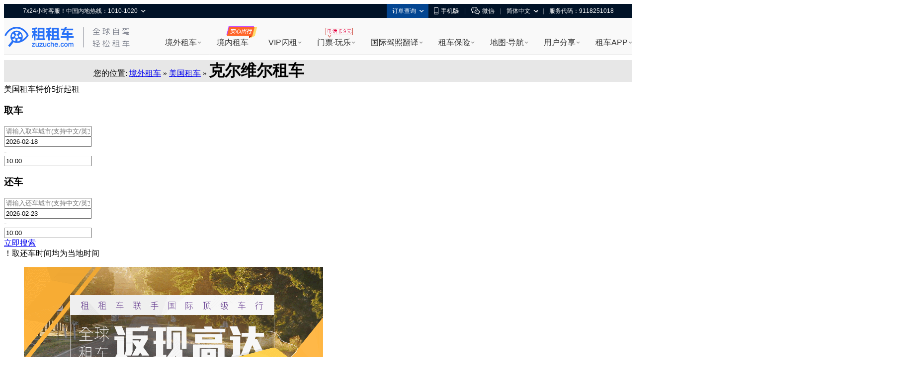

--- FILE ---
content_type: text/html; charset=UTF-8
request_url: https://www.zuzuche.com/guide/10158/3625/
body_size: 21806
content:
<!DOCTYPE html PUBLIC "-//W3C//DTD XHTML 1.0 Transitional//EN""http://www.w3.org/TR/xhtml1/DTD/xhtml1-transitional.dtd">
<html lang="zh-cn" xmlns="http://www.w3.org/1999/xhtml" xml:lang="zh-cn">
<head>
<title>克尔维尔租车价格_克尔维尔自驾游攻略-租租车</title>
<meta content="text/html; charset=utf-8" http-equiv="Content-Type" />
<meta content="zh-cn" http-equiv="Content-Language" />
<meta content="all" name="robots" />
<meta name="keywords" content="克尔维尔租车,克尔维尔自驾游" />
<meta name='description' content="租租车为您提供最全面的克尔维尔租车攻略信息包括：克尔维尔自驾游攻略、克尔维尔租车公司网站、克尔维尔自驾游注意事项等等。预订克尔维尔租车多款高中低档车型任你挑选。" />
<link rel="stylesheet" type="text/css" href="//w.zuzuche.com/io_css.php?file=header,world-new,globals,w_index_new,new_search,jquery.calendar,jquery.timepicker&v1412291719" />
<script type="text/javascript" src="//w.zuzuche.com/io_js.php?file=jquery-1.7.2.min,zzcPlaceholder,wsearch_5,pushstream,jquery.calendar_v2,jquery.timepicker_v2,thickbox,world,jquery.regionselector.min,tips,/global/jquery/jquery.zuzucheFixedbar.min&v20150113_1"></script>
<!--
<script type="text/javascript" src="http://maps.google.com/maps/api/js?sensor=false"></script>
<script type="text/javascript" src="//w.zuzuche.com/js/googleMapApi.js"></script>
<script language="javascript">
(function(){
	var GoogleMapApi=function(keywords,level,scroll){
		if(scroll){
			$("#map_canvas").css("background-color","#FFFFFF");
			$("html,body").animate({ "scrollTop":350 },500);
		}
		$("#map_canvas").html('<img src="http://map.zuzuche.com/img/loading-50.gif" style="padding-top:100px;" />正在用力的加载地图中...');
		var QueryUrl="http://w.zuzuche.com/api/getGoogleMapJson.php?callback=?&keywords="+keywords;
		
		$.getJSON(QueryUrl,function(ret){
			//初始化地图
			/**
			*要显示的节点的ID
			*Y坐标
			*X坐标
			*显示名称
			*显示层级
			**/
			initialize('map_canvas',ret.lat,ret.lng,get_display_str(ret.title),level);
		});
	}
	var get_display_str=function(title){
		var str=[];
		//str.push(title);
		return str.join('');
	}
	window.GoogleMapApi=GoogleMapApi;
})()
</script>
<script type="text/javascript">GoogleMapApi("美国, 克尔维尔",10);</script>
-->

<style type="text/css">
    .bg-head{border-radius:1px;}
    .dkhs dl{ background-image:none;  border:1px solid #E5E5E5}
    .dkhs dl dt{ margin-right:-1px;}
    .new-con{ border:1px  solid #e5e5e5; margin-bottom:15px;}
    .continents div{ padding:5px 7px}
    .trace .center h1 {
        display: inline;
    }

</style>
<link rel="alternate" href="https://www.zuzuche.com/guide/10158/3625/?lang=hk" hreflang="zh-Hant-HK">
        <link rel="alternate" href="https://www.zuzuche.com/guide/10158/3625/?lang=tw" hreflang="zh-Hant-TW">
        <link rel="alternate" href="https://www.zuzuche.com/guide/10158/3625/" hreflang="zh-Hans-CN">
        <link rel="alternate" href="https://www.zuzuche.com/guide/10158/3625/" hreflang="x-default" >
        <link rel="canonical" href="https://www.zuzuche.com/guide/10158/3625/">
</head>
<body>
<script>
window.$sa_start_time = new Date();
</script>


<script>
    window.globalDomain = {
        account:'account.zuzuche.com',
        w:'w.zuzuche.com',
        www:'www.zuzuche.com'
    };
    window.TOGGLES = {
        motorHomeDisabled: (function (mh_redirect_mobile) { return mh_redirect_mobile == 1 })(1)
    };
</script>

<script type="text/javascript" src="//global.zuzuche.com/static/no-ie-toast//index.js" async="async"></script>

<!--[if lt IE 9]>
	    <script src="//w.zuzuche.com/global/assets/js/gallery/html5shiv/3.7.2/html5shiv.js"></script>
	    <![endif]-->
<script charset="utf-8" onerror="window.monitor && monitor.lost && monitor.lost(this.src);" src="//global.zuzuche.com/assets/js/seajs/??seajs/2.3.0/sea.js,seajs-css/1.0.5/seajs-css.js,seajs-style/1.0.2/seajs-style.js,seajs-text/1.0.2/seajs-text.js,seajs-combo/1.0.1/seajs-combo.js"></script>
    <script>
    seajs.config({
        crossorigin: function(uri) {
            if (uri.indexOf('//global.zuzuche.com/') > -1) {
                return 'anonymous';
            }
        
        },
        charset: 'utf-8',
        paths: {
            gallery: '//global.zuzuche.com/assets/js/gallery',
            arale: '//global.zuzuche.com/assets/js/arale',
            zzc: '//global.zuzuche.com/assets/js/zzc'
        },
        alias: {
            '$': 'gallery/jquery/1.11.2/jquery',
            '$-debug': 'gallery/jquery/1.11.2/jquery-debug'
        }
    });
    </script>
<link rel="stylesheet" href="//global.zuzuche.com/assets/css/portalweb/common/header/index-060ec8cd.css">
<link href="//global.zuzuche.com/static/zzc/header-menu/dist/css/headerMenu.css?v=14" rel="stylesheet">



<header id="J-global-header" class="global-header">
    <div class="top-inner">
        <div id="sitenav" class="global-header-top-nav fn-clear">
            <ul class="global-header-top-nav-right">
                                <li class="top-nav-menu top-nav-menu-user-info" data-role="user-info" data-test="test"></li>
                <li class="top-nav-menu top-nav-multi-menu top-nav-order-lookup">
                    <div class="top-nav-menu-handle">订单查询<i class="top-nav-arrow"><em></em><span></span></i></div>
                    <div class="top-nav-menu-body top-nav-menu-list">
                        <div class="top-nav-menu-bd-panel">
                            <a href="https://w.zuzuche.com/order_lookup.php">订单查询</a>
                            <a href="https://w.zuzuche.com/weizhang/">境外违章查询</a>
                        </div>
                    </div>
                </li>
                                <li class="top-nav-menu top-nav-multi-menu top-nav-dl-app">
                    <div class="top-nav-menu-handle">
                        <!--<a href="https://oia.zuzuche.com/?ref=https%3A%2F%2Fm.zuzuche.com%3F&hash=427a6a2c780439f27244d043e361dbfe">-->
                        <a href="//w.zuzuche.com/apps.php?code=pcgwdingbu">
                                                          <i class="global-header-icon top-nav-dl-app-icon"></i>手机版
                                                     </a>
                    </div>
                    <div class="top-nav-menu-body top-nav-menu-qrcode">
                        <div class="top-nav-menu-bd-panel">
                                                          <div class="qrcode-img"></div>
                             <p>下载APP 领999元旅游礼包

                            </p>
                                                     </div>
                    </div>
                </li>

                                 <li class="top-nav-pipe">|</li>
                 <li class="top-nav-menu top-nav-multi-menu top-nav-wx-guide">
                    <div class="top-nav-menu-handle"><i class="global-header-icon top-nav-wx-guide-icon"></i>微信</div>
                    <div class="top-nav-menu-body top-nav-menu-qrcode">
                        <div class="top-nav-menu-bd-panel">
                            <div class="qrcode-img"></div>
                            <p>扫一扫，关注微信</p>
                        </div>
                    </div>
                </li>
                                <li class="top-nav-pipe">|</li>

                <li class="top-nav-menu top-nav-multi-menu top-nav-lang">
                    <!-- <div class="top-nav-menu-handle"><i class="global-header-icon country_cn"></i>简体中文<i class="top-nav-arrow"><em></em><span></span></i></div> -->
                    <div class="top-nav-menu-handle">简体中文<i class="top-nav-arrow"><em></em><span></span></i></div>
                    <div class="top-nav-menu-body top-nav-menu-list">
                        <div class="top-nav-menu-bd-panel">
                                                        <a rel="nofollow" href="javascript:;" data-role="change-lang" data-lang="tw">
                                <!-- <i class="global-header-icon country_tw"></i>台湾繁体中文 -->
                                台湾繁体中文
                            </a>
                                                        <a rel="nofollow" href="javascript:;" data-role="change-lang" data-lang="hk">
                                <!-- <i class="global-header-icon country_hk"></i>香港繁体中文 -->
                                香港繁体中文
                            </a>
                                                    </div>
                    </div>
                </li>

                                <li class="top-nav-pipe">|</li>
                <li class="top-nav-menu">
                    <div class="top-nav-menu-handle">服务代码：9118251018</div>
                </li>
                            </ul>

            <div class="global-header-top-nav-left">
                <div class="top-nav-menu top-nav-multi-menu top-nav-contact">
                    <div class="top-nav-menu-handle">
                                                7x24小时客服！中国内地热线：1010-1020
                                                <i class="top-nav-arrow"><em></em><span></span></i>
                    </div>
                    <div class="top-nav-menu-body top-nav-menu-list">
                        <div class="top-nav-menu-bd-panel">
                            <ul>
                                                                <li>
                                    <span class="title">中国内地热线</span>
                                    <a href="tel:10101020" target="_self" class="tel-number">1010-1020</a>
                                </li>
                                                                <li>
                                    <span class="title">美国地区拨打</span>
                                    <a href="tel:+13477880952" target="_self" class="tel-number">+1-347-788-0952</a>
                                </li>
                                <li>
                                    <span class="title">其它地区拨打</span>
                                    <a href="tel:+861060641387" target="_self" class="tel-number">+86-10-6064-1387</a>
                                </li>
                            </ul>
                            <div class="top-nav-menu-bd-code">
                                <div class="qrcode-img"></div>
                                                                <p class="title">关注微信公众号</p>
                                <p class="text">可查询/修改/取消订单</p>
                                <a class="J-show-robot" href="javascript:;" target="_self" data-tj="/公用头部/在线客服">7x24小时在线客服</a>
                                
                            </div>
                        </div>
                    </div>
                </div>
            </div>
        </div>
    </div>

    <div class="topbar fn-clear">
                <div id="zzclogo" class="logo fn-left">
            <a class="zzc-logo" title="租租车-境外租车" target="_self" href="//www.zuzuche.com/">
                租租车
            </a>
        </div>
                <div class="second-logo fn-left">
                        <a href="//www.zuzuche.com/" target="_self" class="zzc-slogen"></a>
                    </div>

        <div class="global-site-header-nav">
            <!--自定义一级菜单-->
                        <ul class="global-site-header-nav-menus fn-clear">
                                <li data-header-menu="home" data-tj=""
                    class="site-nav-menu site-nav-multi-menu site-nav-home">
                    <div class="site-nav-menu-handle">
                        <a href="https://www.zuzuche.com/" data-tj="/PC头部/境外租车" title="境外租车" target="_self">境外租车</a>
                        <i class="site-nav-arrow"><em></em><span></span></i>
                    </div>
                    <div class="site-nav-menu-body site-nav-menu-list">
                        <div class="site-nav-menu-bd-panel site-nav-menu-bd-home-panel J-site-nav-menu-bd-home-panel loading" >
                            
                            
                            
                            
                            
                            
                            
                        </div>
                    </div>
                </li>
                                <li data-header-menu="crc" data-tj="顶部菜单/境内租车/点击"
                    class="site-nav-menu site-nav-crc">
                    <div class="site-nav-menu-handle">
                        <a href="https://sbt-w.zuzuche.com/sbt/pctoh5" data-tj="/PC头部/境内租车" title="境内租车" target="_self">境内租车</a>
                        <i class="site-nav-arrow"><em></em><span></span></i>
                    </div>
                    <div class="site-nav-menu-body site-nav-menu-list">
                        <div class="site-nav-menu-bd-panel site-nav-menu-bd-crc-panel J-site-nav-menu-bd-crc-panel " >
                            
                            
                            
                            
                            
                            
                            
                        </div>
                    </div>
                </li>
                                <li data-header-menu="easy-rent" data-tj=""
                    class="site-nav-menu site-nav-multi-menu site-nav-easy-rent">
                    <div class="site-nav-menu-handle">
                        <a href="https://w.zuzuche.com/easy/" data-tj="/PC头部/VIP闪租" title="VIP闪租" target="_self">VIP闪租</a>
                        <i class="site-nav-arrow"><em></em><span></span></i>
                    </div>
                    <div class="site-nav-menu-body site-nav-menu-list">
                        <div class="site-nav-menu-bd-panel site-nav-menu-bd-easy-rent-panel J-site-nav-menu-bd-easy-rent-panel " >
                                                        <a href="https://w.zuzuche.com/easy/" data-tj="PC头部/第一次海外租车首选" target="_blank" class="img" ><img src="//imgcdn5.zuzuche.com/static/33/21/802fe1232ddbcaca5ae663487a2c28ce.jpg" /></a>
                            <a href="https://w.zuzuche.com/easy/" data-tj="PC头部/第一次海外租车首选" target="_blank" class="easy-rent-panel-href" >
                                <i class="icon-easy"></i>第一次海外租车首选<span class="h-arrow"><i></i><em></em></span>
                            </a>
                            <dl>
                                                                <dd class="chinese_service">
                                    <i></i>
                                    中文服务
                                </dd>
                                                                <dd class="guide">
                                    <i></i>
                                    驾驶指导
                                </dd>
                                                                <dd class="good_car">
                                    <i></i>
                                    严选好车
                                </dd>
                                                                <dd class="strong_ins">
                                    <i></i>
                                    无忧全险
                                </dd>
                                                                <dd class="special_train">
                                    <i></i>
                                    专车接送
                                </dd>
                                                                <dd class="vip_channel">
                                    <i></i>
                                    VIP通道
                                </dd>
                                                            </dl>
                            
                            
                            
                            
                            
                            
                            
                        </div>
                    </div>
                </li>
                                <li data-header-menu="poi" data-tj=""
                    class="site-nav-menu site-nav-multi-menu site-nav-poi">
                    <div class="site-nav-menu-handle">
                        <a href="https://poi.zuzuche.com/" data-tj="/PC头部/门票·玩乐" title="门票·玩乐" target="_self">门票·玩乐</a>
                        <i class="site-nav-arrow"><em></em><span></span></i>
                    </div>
                    <div class="site-nav-menu-body site-nav-menu-list">
                        <div class="site-nav-menu-bd-panel site-nav-menu-bd-poi-panel J-site-nav-menu-bd-poi-panel " >
                            
                                                                                            <div class="poi-panel-item">
                                    <a href="https://poi.zuzuche.com/list.html?poi_source=10007" target="_blank" data-tj="PC头部/景点门票" class="img" ><img src="//imgcdn5.zuzuche.com/static/36/65/b08a75ce260c87ae92575df305ba8ee9.jpg"></a>
                                    <a href="https://poi.zuzuche.com/list.html?poi_source=10007" target="_blank" data-tj="PC头部/景点门票" class="poi-panel-item-href" >景点门票<sapn class="h-arrow"><i></i><em></em></sapn></a>
                                    <p class="desc">全球门票玩乐低至<i class="h-number">2</i>折</p>
                                </div>
                                                                 <div class="poi-panel-item">
                                    <a href="https://poi.zuzuche.com/list-cat-2.html?poi_source=10007" target="_blank" data-tj="PC头部/当地体验" class="img" ><img src="//imgcdn5.zuzuche.com/static/33/61/efbc2ed2123d1122a318cb2ff42ed283.jpg"></a>
                                    <a href="https://poi.zuzuche.com/list-cat-2.html?poi_source=10007" target="_blank" data-tj="PC头部/当地体验" class="poi-panel-item-href" >当地体验<sapn class="h-arrow"><i></i><em></em></sapn></a>
                                    <p class="desc">本土吃喝玩乐体验，限时抢购</p>
                                </div>
                                                                 <div class="poi-panel-item">
                                    <a href="https://poi.zuzuche.com/list-cat-80.html?poi_source=10007" target="_blank" data-tj="PC头部/全球电话卡" class="img" ><img src="//imgcdn5.zuzuche.com/static/69/61/50c185cd5a212d5a913c718008053d3b.jpg"></a>
                                    <a href="https://poi.zuzuche.com/list-cat-80.html?poi_source=10007" target="_blank" data-tj="PC头部/全球电话卡" class="poi-panel-item-href" >全球电话卡<sapn class="h-arrow"><i></i><em></em></sapn></a>
                                    <p class="desc">境外电话卡，<i class="h-number">9</i>元不限购</p>
                                </div>
                                                             
                            
                            
                            
                            
                            
                        </div>
                    </div>
                </li>
                                <li data-header-menu="tidl" data-tj=""
                    class="site-nav-menu site-nav-multi-menu site-nav-tidl">
                    <div class="site-nav-menu-handle">
                        <a href="https://tidl.zuzuche.com/?from_topic=c0972c291426cd8b44873c1768ad675e" data-tj="/PC头部/国际驾照翻译" title="国际驾照翻译" target="_self">国际驾照翻译</a>
                        <i class="site-nav-arrow"><em></em><span></span></i>
                    </div>
                    <div class="site-nav-menu-body site-nav-menu-list">
                        <div class="site-nav-menu-bd-panel site-nav-menu-bd-tidl-panel J-site-nav-menu-bd-tidl-panel " >
                            
                            
                                                        <div class="tidl-panel-item">
                                <a href="https://tidl.zuzuche.com/?from_topic=c0972c291426cd8b44873c1768ad675e" target="_blank" data-tj="PC头部/国际驾照认证件" class="img"><img src="//imgcdn5.zuzuche.com/static/38/99/ffe4e48618ad4d4a21d1eb4249fba5e6.jpg"></a>
                                <a href="https://tidl.zuzuche.com/?from_topic=c0972c291426cd8b44873c1768ad675e" target="_blank" data-tj="PC头部/国际驾照认证件" class="h2">国际驾照认证件<span class="h-arrow"><i></i><em></em></span></a>
                                <div class="desc">
                                    <i class="h-number">9</i>种语言<i class="h-number">5</i>大机构权威认证<br/>通行北美、澳新、欧洲等<i class="h-number">近200</i>国
                                </div>
                            </div>
                            <div class="tidl-panel-list">
                                <h2>其他常用驾照及翻译件</h2>
                                <div>
                                                                        <a href="https://drive.zuzuche.com/Topic/?v=hongkong" target="_blank" class="hk_driver_license" data-tj="PC头部/中国香港驾照"><i></i>中国香港驾照</a>
                                                                        <a href="https://drive.zuzuche.com/Topic/?v=germany" target="_blank" class="german_tidl" data-tj="PC头部/德国宣誓翻译驾照认证件"><i></i>德国宣誓翻译驾照认证件</a>
                                                                        <a href="https://drive.zuzuche.com/Topic/?v=nzta" target="_blank" class="nzta_tidl" data-tj="PC头部/NZTA认证翻译件"><i></i>NZTA认证翻译件</a>
                                                                        <a href="https://drive.zuzuche.com/Topic/?v=naati" target="_blank" class="naati_tidl" data-tj="PC头部/NAATI认证翻译件"><i></i>NAATI认证翻译件</a>
                                                                        <a href="https://drive.zuzuche.com/topic/index?v=russian" target="_blank" class="russia_tidl" data-tj="PC头部/俄罗斯翻译公证件"><i></i>俄罗斯翻译公证件</a>
                                                                        <a href="https://drive.zuzuche.com/topic/index?v=spain" target="_blank" class="spain_tidl" data-tj="PC头部/西班牙宣誓翻译驾照认证件"><i></i>西班牙宣誓翻译驾照认证件</a>
                                                                        <a href="https://drive.zuzuche.com/topic/index?v=france" target="_blank" class="france_tidl" data-tj="PC头部/法国宣誓翻译驾照认证件"><i></i>法国宣誓翻译驾照认证件</a>
                                                                        <a href="https://w.zuzuche.com/translate_cn/topic.php" target="_blank" class="dealer_tidl" data-tj="PC头部/驾照车行翻译件"><i></i>驾照车行翻译件</a>
                                                                        <a href="https://drive.zuzuche.com/Topic/?v=notarial" target="_blank" class="notarial_tidl" data-tj="PC头部/驾驶证翻译公证书"><i></i>驾驶证翻译公证书</a>
                                                                    </div>
                            </div>
                            
                            
                            
                            
                            
                        </div>
                    </div>
                </li>
                                <li data-header-menu="insurance" data-tj=""
                    class="site-nav-menu site-nav-multi-menu site-nav-insurance">
                    <div class="site-nav-menu-handle">
                        <a href="//ins.zuzuche.com" data-tj="/PC头部/租车保险" title="租车保险" target="_self">租车保险</a>
                        <i class="site-nav-arrow"><em></em><span></span></i>
                    </div>
                    <div class="site-nav-menu-body site-nav-menu-list">
                        <div class="site-nav-menu-bd-panel site-nav-menu-bd-insurance-panel J-site-nav-menu-bd-insurance-panel " >
                            
                            
                            
                                                                                            <div class="insurance-panel-item-title">基本保险</div>
                                <div class="insurance-panel-item">
                                    <a href="https://w.zuzuche.com/help/faq.php?tid=732" target="_blank" data-tj="PC头部/车行保险" class="img"><img src="//imgcdn5.zuzuche.com/static/39/22/ebbb9f9720e91c99bca54c07238ef3e6.jpg"></a>
                                    <a href="https://w.zuzuche.com/help/faq.php?tid=732" target="_blank" class="h2" data-tj="PC头部/车行保险">车行保险<span class="h-arrow"><i></i><em></em></span></a>
                                    <div class="desc">
                                       <a href="https://w.zuzuche.com/help/faq.php?tid=732">查看车行保险介绍</a>
                                    </div>
                                </div>
                                                                <div class="insurance-panel-item-title">补充保险</div>
                                <div class="insurance-panel-item">
                                    <a href="https://ins.zuzuche.com/api.php?ctl=pc_home_page&act=car_intro" target="_blank" data-tj="PC头部/超级补充全险" class="img"><img src="//imgcdn5.zuzuche.com/static/31/90/e93dce876cd0b741fbd9404451145d74.jpg"></a>
                                    <a href="https://ins.zuzuche.com/api.php?ctl=pc_home_page&act=car_intro" target="_blank" class="h2" data-tj="PC头部/超级补充全险">超级补充全险<span class="h-arrow"><i></i><em></em></span></a>
                                    <div class="desc">
                                       专为国人定制，弥补车行保险不足<br/>比门店便宜50% 以上<br/> 最快当天理赔
                                    </div>
                                </div>
                                                                <a href="https://ins.zuzuche.com/api.php?ctl=pc_home_page&act=pai_intro" target="_blank" class="insurance-panel-item-more" data-tj="PC头部/更多保险：超级全车驾乘险">
                                    更多保险：超级全车驾乘险<span class="h-arrow"><i></i><em></em></span>
                                </a>
                            
                            
                            
                            
                        </div>
                    </div>
                </li>
                                <li data-header-menu="map" data-tj=""
                    class="site-nav-menu site-nav-multi-menu site-nav-map">
                    <div class="site-nav-menu-handle">
                        <a href="https://www.tantu.com/app/tantumap/" data-tj="/PC头部/地图·导航" title="地图·导航" target="_self">地图·导航</a>
                        <i class="site-nav-arrow"><em></em><span></span></i>
                    </div>
                    <div class="site-nav-menu-body site-nav-menu-list">
                        <div class="site-nav-menu-bd-panel site-nav-menu-bd-map-panel J-site-nav-menu-bd-map-panel " >
                            
                            
                            
                            
                                                                                                <div class="map-panel-item">
                                        <a href="https://www.tantu.com/app/tantumap/" target="_blank" data-tj="PC头部/探途APP离线导航" class="img"><img src="//imgcdn5.zuzuche.com/static/26/51/d0e4f5a2e67b079869e5f1c8e706231a.jpg"></a>                                        <a href="https://www.tantu.com/app/tantumap/" target="_blank" class="h2" data-tj="PC头部/探途APP离线导航">探途APP离线导航<span class="h-arrow"><i></i><em></em></span></a>
                                        <div class="desc">
                                                                                                                                            <span>全球地图</span>
                                                                                                <span>中文导航</span>
                                                                                                <span>热门线路</span>
                                                                                                <span>智能推荐</span>
                                                                                                <span>停车加油</span>
                                                                                                <span>交规指导</span>
                                                                                                                                                                                </div>
                                    </div>
                                                            
                            
                            
                        </div>
                    </div>
                </li>
                                <li data-header-menu="user_share" data-tj=""
                    class="site-nav-menu site-nav-multi-menu site-nav-user_share">
                    <div class="site-nav-menu-handle">
                        <a href="https://www.zuzuche.com/reviews.php" data-tj="/PC头部/用户分享" title="用户分享" target="_self">用户分享</a>
                        <i class="site-nav-arrow"><em></em><span></span></i>
                    </div>
                    <div class="site-nav-menu-body site-nav-menu-list">
                        <div class="site-nav-menu-bd-panel site-nav-menu-bd-user_share-panel J-site-nav-menu-bd-user_share-panel " >
                            
                            
                            
                            
                            
                                                                                                                                                                                 <div class="user_share-panel-item">
                                            <a href="https://www.zuzuche.com/reviews.php" target="_blank" data-tj="PC头部/租车评论" class="img"><img src="//imgcdn5.zuzuche.com/static/15/78/55bd8216906447578ee71f6a3c8e9228.jpg"></a>
                                            <a href="https://www.zuzuche.com/reviews.php" target="_blank" class="h2" data-tj="PC头部/租车评论">租车评论<span class="h-arrow"><i></i><em></em></span></a>
                                            <p class="desc">
                                                                                                                                                           <i class="h-number">1,241,644</i><i class="h-font">条精华分享</i><br/>帮你甄选好车行
                                                                                                                                                                                                </p>
                                        </div>
                                                                                <div class="user_share-panel-item">
                                            <a href="https://zjq.zuzuche.com/notepc" target="_blank" data-tj="PC头部/游记攻略" class="img"><img src="//imgcdn5.zuzuche.com/static/34/97/71d4ea031aeaaad4aabcacec12aabf9f.jpg"></a>
                                            <a href="https://zjq.zuzuche.com/notepc" target="_blank" class="h2" data-tj="PC头部/游记攻略">游记攻略<span class="h-arrow"><i></i><em></em></span></a>
                                            <p class="desc">
                                                                                                                                                                                                        <a href="https://zjq.zuzuche.com/notepc/221222/10158" target="_blank" dtata-tj="PC头部/美国">美国</a>
                                                                                                        <a href="https://zjq.zuzuche.com/notepc/225/10008" target="_blank" dtata-tj="PC头部/澳大利亚">澳大利亚</a>
                                                                                                        <a href="https://zjq.zuzuche.com/notepc/223/10138" target="_blank" dtata-tj="PC头部/泰国">泰国</a>
                                                                                                        <a href="https://zjq.zuzuche.com/notepc/225/10095" target="_blank" dtata-tj="PC头部/新西兰">新西兰</a>
                                                                                                        <a href="https://zjq.zuzuche.com/notepc/220/10046" target="_blank" dtata-tj="PC头部/德国">德国</a>
                                                                                                        <a href="https://zjq.zuzuche.com/notepc/221222/10024" target="_blank" dtata-tj="PC头部/加拿大">加拿大</a>
                                                                                                                                                </p>
                                        </div>
                                                                                <div class="user_share-panel-item">
                                            <a href="https://wenda.zuzuche.com" target="_blank" data-tj="PC头部/互助问答" class="img"><img src="//imgcdn5.zuzuche.com/static/25/46/a5b8785b3565a04725f8699ba3b2e447.jpg"></a>
                                            <a href="https://wenda.zuzuche.com" target="_blank" class="h2" data-tj="PC头部/互助问答">互助问答<span class="h-arrow"><i></i><em></em></span></a>
                                            <p class="desc">
                                                                                                                                                                                                        <a href="https://wenda.zuzuche.com/list-33.html" target="_blank" dtata-tj="PC头部/美国">美国</a>
                                                                                                        <a href="https://wenda.zuzuche.com/list-16.html" target="_blank" dtata-tj="PC头部/德国">德国</a>
                                                                                                        <a href="https://wenda.zuzuche.com/list-28.html" target="_blank" dtata-tj="PC头部/泰国">泰国</a>
                                                                                                        <a href="https://wenda.zuzuche.com/list-29.html" target="_blank" dtata-tj="PC头部/澳大利亚">澳大利亚</a>
                                                                                                        <a href="https://wenda.zuzuche.com/list-8.html" target="_blank" dtata-tj="PC头部/加拿大">加拿大</a>
                                                                                                        <a href="https://wenda.zuzuche.com/list-27.html" target="_blank" dtata-tj="PC头部/法国">法国</a>
                                                                                                                                                </p>
                                        </div>
                                                                                                                                                                             
                            
                        </div>
                    </div>
                </li>
                                <li data-header-menu="app" data-tj=""
                    class="site-nav-menu site-nav-multi-menu site-nav-app">
                    <div class="site-nav-menu-handle">
                        <a href="https://w.zuzuche.com/apps.php?code=shouyedaohang" data-tj="/PC头部/租车APP" title="租车APP" target="_self">租车APP</a>
                        <i class="site-nav-arrow"><em></em><span></span></i>
                    </div>
                    <div class="site-nav-menu-body site-nav-menu-list">
                        <div class="site-nav-menu-bd-panel site-nav-menu-bd-app-panel J-site-nav-menu-bd-app-panel " >
                            
                            
                            
                            
                            
                            
                                                                                            <a href="https://w.zuzuche.com/apps.php?code=shouyedaohang" target="_blank" class="app-panel-item car_app" data-tj="PC头部/租租车APP">
                                    <i></i>
                                    <h2>租租车APP</h2>
                                    <p class="desc">
                                        热门车型，降价早知道<br/>APP专享优惠，租车低至五折
                                    </p>
                                </a>
                                                                <a href="https://oia.zuzuche.com/zijia/?utm_source=zzc_pc&utm_medium=nav" target="_blank" class="app-panel-item crc_app" data-tj="PC头部/国内租车APP">
                                    <i></i>
                                    <h2>国内租车APP</h2>
                                    <p class="desc">
                                        新客千元大礼包，首租立减400<br/>芝麻信用押金双免
                                    </p>
                                </a>
                                                                <a href="https://www.tantu.com/app/tantumap/" target="_blank" class="app-panel-item map_app" data-tj="PC头部/探途离线地图APP">
                                    <i></i>
                                    <h2>探途离线地图APP</h2>
                                    <p class="desc">
                                        离线中文地图，出国旅游必备
                                    </p>
                                </a>
                                                                <a href="#" target="_blank" class="app-panel-item tantu_app" data-tj="PC头部/探途租车APP">
                                    <i></i>
                                    <h2>探途租车APP</h2>
                                    <p class="desc">
                                        全国300+城市可租，芝麻信用免押金租车
                                    </p>
                                </a>
                                                                <a href="#" target="_blank" class="app-panel-item zct_app" data-tj="PC头部/租车通APP">
                                    <i></i>
                                    <h2>租车通APP</h2>
                                    <p class="desc">
                                        租租车旗下<br/>智能租车管理系统
                                    </p>
                                </a>
                                                            
                        </div>
                    </div>
                </li>
                            </ul>
                    </div>

    </div>

    <!--自定义二级菜单-->
    </header>


        <script>!function(e,t,r){if(void 0===e[r]){var n=e[r]=function(){e[r]._q=e[r]._q||[],e[r]._q.push(Array.prototype.slice.call(arguments))},o=e.addEventListener,a=e.removeEventListener,s="error",i="unhandledrejection",c="sentry.captureException",u="script",d=t.getElementsByTagName(u)[0],f=t.createElement(u);f.crossOrigin="anonymous",f.async=!0;var g=new Date,l=parseInt(g.getMinutes()/15,10)||0,p=[g.getFullYear(),g.getMonth()+1,g.getDate(),g.getHours(),l].join("");function m(e){e.error&&e.error instanceof Error&&n(c,e)}function v(e){n(c,e)}f.src="https://static.zuzuche.com/assets/za_javascript/browser/v3/bundle.js?t="+p,f.onload=function(){a(s,m),a(i,v)},d.parentNode.insertBefore(f,d),o(s,m),o(i,v),o(s,(function(t){if(t.target&&t.target instanceof HTMLElement){var n=t.target,o=n.nodeName,a=n.src||n.href;e[r]("ea.errorSend",a,o)}}),!0)}}(window,document,"za");</script>
<script>
    if (!window.beforeInitZa) {
        za('init', {
            server_url: 'https://za.zuzuche.com/za.gif',
            show_log: '0' === '1',
            module: 'zzc_rental'
        });
    }
    window.beforeInitZa = true;
    window.sa = null;
</script>
    
<script>
    function loadJS(url, callback) {
        var script = document.createElement('script'),
            fn = callback || function () {
            };
        script.type = 'text/javascript';
        //IE
        if (script.readyState) {
            script.onreadystatechange = function () {
                if (script.readyState == 'loaded' || script.readyState == 'complete') {
                    script.onreadystatechange = null;
                    fn();
                }
            };
        } else {
            //其他浏览器
            script.onload = function () {
                fn();
            };
        }
        script.src = url;
        document.getElementsByTagName('head')[0].appendChild(script);
    }
    seajs.use(['$', 'zzc/portalweb/common/header/index-bfc7b717.js'], function($, Header) {
        loadJS('//global.zuzuche.com/static/zzc/login-dialog/dist/2.0.5/loginDialog.js?lv20181125002', function() {
        	var targetHost =  '' || encodeURIComponent(location.href);
            var isDialogLoginMode = 1 == '1';
            new Header({
                referer: targetHost,
                isDialogLoginMode: isDialogLoginMode,
            });
        });

        var $top = $('.top_topic');
        $top.on('click', 'a[data-role=close]', function(e) {
            e.preventDefault();
            e.stopPropagation();
            $top.css('display', 'none');
        });
    });
</script>
<script src="//global.zuzuche.com/static/zzc/header-menu/dist/js/headerMenu.js?v=7"></script>



<!-- 低版本IE浏览器 -->


<div class="t-head trace" style="margin:10px 0 5px;padding-left: 180px;background-color: #e7e7e7">
    <span class="center"><font>您的位置:</font>
        <a href="/" rel="nofollow">境外租车</a> »
        <a href="/guide/10158/">
            美国租车</a> »
        <h1>克尔维尔租车</h1>
    </span>

</div>

<div class="big-top"><div class="clear"></div>
	<div class="big-top-con">
		<form id="id_bbox" target="_self" name="id_bbox" method="get" action="http://w.zuzuche.com/list.php">
			<div class="bg-head"> 
				<div class="search-info"> <span class="search-big-tit">美国租车特价5折起租</span>
					<div class="search-box new_search_box">
						<div class="area-s">
							<h3>取车</h3>
							<div class="sel-frame input_style" id="pickup_box">
					          	<input type="text" name="pickup" id="pickup" txt='' value='' placeholder="请输入取车城市(支持中文/英文/拼音)" region_name="" continent="" />
								<input type="hidden" name="pickup_city" id="pickup_city" value="" />
								<input type="hidden" name="force_refresh" id="force_refresh" value="1" />
								<input type="hidden" name="new" value="1" />
								<input type="hidden" name="pickup_landmark" id="pickup_city_landmark" value="" />
					        </div>
					        <div class="l input_style qday_w">
					          	<input type="text" value="2026-02-18" name="from_date_0" id="from_date2"/>
					        </div>
					        <em class="l dt-line">-</em>
					        <div class="input_style l qtime_w">
					         	<input type="text" value="10:00" name="from_date_1" id="from_time2"/>
					        </div>
							<div class="clear"></div>
						</div>
						<div class="area-e">
							<h3>还车</h3>
							<div class="sel-frame input_style" id="dropoff_box">
					          	<input type="text" name="dropoff" id="dropoff" txt='' value='' placeholder="请输入还车城市(支持中文/英文/拼音)" region_name="" continent="" />
								<input type="hidden" name="dropoff_city" id="dropoff_city" value="" />
								<input type="hidden" name="dropoff_landmark" id="dropoff_city_landmark" value="" />
					        </div>
					        <div class="l input_style qday_w">
					          	<input type="text" value="2026-02-23" name="to_date_0" id="to_date2"/>
					        </div>
					        <em class="l dt-line">-</em>
					        <div class="input_style l qtime_w">
					          	<input type="text" value="10:00" name="to_date_1" id="to_time2"/>
					        </div>
							<div class="clear"></div>
						</div>
						<div class="area-sch">
							<div class="is-b-but is-g-but l mr10"><a onclick="$('#id_bbox').submit();return false;" href="javascript:;">立即搜索</a></div>
							<span style="margin-top: 18px;" class="l c77">！取还车时间均为当地时间</span>
							<div class="clear"></div>
						</div>
					</div>
				</div>
				</div>
				 
			</div>
		</form>
		<div class="big-top-right"> 
<script>


WsearchBox_init_v2( 40 );
</script>

			<div class="index_focus">
				<div class="num" style="left: auto; right: 15px;">
				<a class="cur"></a>
				
								<a></a>
				<a></a>
				<a></a><a></a>
								
								
				<a></a>
				<a></a>
				<a></a>
				<a></a>
				<a></a>
				
				</div>
				<ul>
				<li style="display: block;"><a href="http://w.zuzuche.com/topic/return/" target="_blank"><img src="http://w.zuzuche.com/img/photo/img-cn/602x286_fanxian.gif" width="602" height="286" alt="全球租车返现高达12%"></a></li>

								
				<li style="display: none;"><a href="http://w.zuzuche.com/topic/1yuan/" target="_blank"><img src="http://w.zuzuche.com/img/photo/img-cn/602x286_250yuan.png" width="602" height="286" alt="境外租车尽情大放送"></a></li>

				<!--<li style="display: none;"><a href="http://w.zuzuche.com/topic/1000yuan/?_ref=54aacd215b5a535a0eefe758c88746a5" target="_blank"><img src="http://w.zuzuche.com/topic/1000yuan/1000yuan/banner/602x286_1000.jpg" width="602" height="286" alt="自驾游记，领千元大奖"></a></li>-->

				<li style="display: none;"><a href="http://w.zuzuche.com/topic/freewifi/" target="_blank"><img src="http://w.zuzuche.com/img/photo/img-cn/602x286_wifi.jpg" width="602" height="286" alt="美国自驾，全境上网无忧"></a></li>
				
				 <li style="display: none;"><a href="http://w.zuzuche.com/topic/hertz/discount.php" target="_blank"><img src="http://w.zuzuche.com/img/photo/img-cn/602x286_hertz.gif?1" width="602" height="286" alt="租租车官网联合全球顶级连锁租车品牌HERTZ独家优惠"></a></li>
								
                               
               <li style="display: none;">
		                <a class="rel" style="color:#1e1e1e;" href="/gps_topic.php" target="_blank">
			                <img src="http://w.zuzuche.com/img/photo/img-cn/602x286_free.jpg?" width="602" height="286" alt="租租车：预计即可免费租车全中文GPS">
			                <span class="focus-pic-txt">限时免费&nbsp;&nbsp;1月22日前</span>
		                </a>
	                </li>
                    
                <li style="display: none; "><a href="/insurance/" target="_blank"><img src="http://w.zuzuche.com/img/photo/img-cn/baoxian_602x286.jpg?v20161121" width="602" height="286" alt="境外租车超级补充全险，比门店购买全险便宜50%"></a></li>
				<li style="display: none; "><a href="http://w.zuzuche.com/topic/avis/" target="_blank"><img src="http://w.zuzuche.com/img/photo/img-cn/602x286_avis_USAULANZ.gif?150318" width="602" height="286" alt="租租车专享Avis安飞士境外租车，美加地区85折优惠"></a></li>
				<li style="display: none;"><a href="http://w.zuzuche.com/topic/wow.php" target="_blank"><img src="http://w.zuzuche.com/img/photo/img-cn/big602x286_2.jpg" width="602" height="286" alt="境外租车：大品牌，大优惠，比到租车公司直接预订平均优惠30%以上"></a></li>
				<li style="display: none;"><a href="http://w.zuzuche.com/weibo.php" target="_blank"><img src="http://w.zuzuche.com/img/photo/img-cn/602x286_2.jpg" width="602" height="286" alt="欧洲租车：好评如潮，来自用户的声音"></a></li>
				
					
				</ul>
			</div>

			<script>var slide_img = new slide_img();</script>

			<div class="s-bannner">
				<ul class="why-us">
					<li><s></s><span><em>有中国驾照就能租</em>租车送国际驾照翻译认证件<br />通行200国(日、韩除外)</span>
						<div class="clear"></div>
					</li>
					<li><s class="icon2"></s><span><em>全球车源 轻松预订</em>汇聚上千家全球连锁车行<br />车源充足，价格比车行官网更优</span>
						<div class="clear"></div>
					</li>
					<li><s class="icon3"></s><span><em>可免费取消订单</em>提前72小时申请取消订单<br />可获全额退款！</span>
						<div class="clear"></div>
					</li>
					<li class="clear"></li>
				</ul>
			</div>
		</div>
		<div class="clear"></div>
	</div>
</div>
<div class="box-int bg-box">
	
  <div class="box-int-left">
  <div class="list">
			<div class="new-con">
            	<ul class="user-tool">
                	<li><a rel="nofollow" href="/faq.php?id=10001" target="_blank"><s class="icon1"></s>租车必备材料</a></li>
                	<li><a rel="nofollow" href="/faq.php?id=10004" target="_blank"><s class="icon4"></s>租车流程</a></li>
                	<li><a rel="nofollow" href="/faq.php?id=10003" target="_blank"><s class="icon3"></s>保险说明</a></li>
                	<li><a rel="nofollow" href="/faq.php?id=10002" target="_blank"><s class="icon2"></s>车型组介绍</a></li>
                    <li class="clear"></li>
                </ul>
            </div>
        </div> 
        <div class="list">
			<div class="new-con">
				<h3 class="big-tit">特惠服务</h3>
                <ul class="user-tool value_service">
                	<li><a rel="nofollow" href="http://w.zuzuche.com/gps_topic.php" target="_blank"><span class="s_row"></span><s class="icon1"></s>全球中文离线地图</a></li>
                    <li><a rel="nofollow" href="http://ins.zuzuche.com/car.php" target="_blank"><span class="s_row"></span><s class="icon2"></s>超级补充全险</a></li>
                   <!--  <li class="rel">
                    	<a rel="nofollow" href="http://w.zuzuche.com/wifi/index.php" target="_blank">
                        <div class="is_index_new"></div>
                    	<span class="s_row"></span>
                        <s class="icon3"></s>全球随身移动WIFI
                        </a>
                    </li> -->
                    <li><a rel="nofollow" target="_blank" href="http://w.zuzuche.com/topic/aviation/"><span class="s_row"></span><s class="icon4"></s>免费赠送全年航空意外险</a></li>
                    <li class="clear"></li>
                </ul>
				
			</div>
		</div>
    <div class="list">
			<div class="new-con">
				<h3 class="big-tit">我们的租金通常包含</h3>
				<ul class="include">
					<li><s></s><span><em>不限里程</em>摆脱里程束缚，畅享自驾乐趣</span>
						<div class="clear"></div>
					</li>
					<li><s></s><span><em>基本保险<font style="font-size:14px;_font-size:12px;">（碰撞险 / 盗窃险 / 第三者责任险）</font></em>还觉得不够保险？没关系，您还可以选购额外保险</span>
						<div class="clear"></div>
					</li>
					<li><s></s><span><em>不计免赔险<font style="font-size:14px;_font-size:12px;">（限美国地区）<font></font></font></em>美国全境赠送不计免赔险，安心无忧</span>
						<div class="clear"></div>
					</li>
					<li class="b0"><s class="icon4"></s><span><em>当地税费</em>实实在在的价格，杜绝隐性消费</span>
						<div class="clear"></div>
					</li>
					<li class="b0"><s class="icon4"></s><span><em>额外优惠服务</em>中文语音GPS、补充保险、异地还车费等均享特价优惠</span>
						<div class="clear"></div>
					</li>
					<li class="clear"></li>
				</ul>
			</div>
    </div>





	  <div style="width:368px;" class="list">
		  <div class="new-con">
			  <h3 class="big-tit"> 用户评价 </h3>
			  <div class="list-Remark-box rel"  style="height:auto;">
				  <ul style="margin-top: -15px;">
					  					  <li>
						  <ul class="list-Remark">
							  <li class="r caa"><a target="_blank" href="/reviews_10158_3359.html">[ 查看详情 ]</a></li>
							  <li class="mr10 l"><i></i>李**</li>
							  <li class="l caa">订单号：<a rel="nofollow" target="_blank" href="/review_2629031476.html">10****53</a></li>
							  <li class="clear"></li>
							  <li class="dianping">
								  <ul>
									  <li>
										  <span class="b">对<em>Thrifty</em>的评价</span>
										  <span class="r cf6">满意</span>
										  <span class="clear"></span>
										  <p>现场工作人员服务收费很坑人，收费不告知！</p>
									  </li>

									  <li>
										  <span class="b">对租租车的评价</span>
										  <span class="r cf6">非常满意</span>
										  <span class="clear"></span>
										  <p>本次租车在国内支付了租车费用和保险费（包括超级补充险），但是到洛杉矶提车时被车行坑了，车行服务人员说原来订的车没了，需换另一个品牌的车（克雷斯勒300C），换的车更大，我问:是否要增加费用，回复说:不需要，那更好，以为车行给了优惠（其实在提车验车拍照时，发现我原订的雪佛兰迈锐宝有好几辆空车停在边上，还好我拍照录像了，当作后续申诉证据）。车行工作人说:要预扣租车保证金530.39D和200美元（停车罚款过路费保证金），还车后扣除具体产生费用,都会退。我现场强调了所有保险都已买，不需再买，车行给了一张保险确认单，我签了名。最后打出一张白色纸片的租车单，说凭此单就可以提车和开出车行。我们也大意，没有看白色单上写了什么,太相信现场工作人员说的了。<br/>         一直到回到国内，收到银行帐单，才发现车行刷了我在美国的车辆升级费用和道路救援和保险费共530.39美元，与现场工作人员说的完全不一致，发现这些费用在车行给的白色纸片都有标明，这时我才发现被坑了。<br/>        我马上投诉租租车，工作人员十分耐心负责和理解，积极有效的协调，终于在1个半月后，车行全部退回多扣的530.39D。<br/>         在此再次确定选择租租车是正确的决定，自2015年来，家人每次境外自驾游都选租租车，它值得我们的信任，下次租车继续选租租车。</p>
									  </li>

									  <li class="nobor">
										  <span class="b">心得建议</span>
										  <span class="clear"></span>
										  <p>(无)</p>
									  </li>
								  </ul>
							  </li>
							  <li class="clear"></li>
						  </ul>
					  </li>
					  					  <li>
						  <ul class="list-Remark">
							  <li class="r caa"><a target="_blank" href="/reviews_10158_103716.html">[ 查看详情 ]</a></li>
							  <li class="mr10 l"><i></i>杜**</li>
							  <li class="l caa">订单号：<a rel="nofollow" target="_blank" href="/review_273028772.html">10****81</a></li>
							  <li class="clear"></li>
							  <li class="dianping">
								  <ul>
									  <li>
										  <span class="b">对<em>AVIS</em>的评价</span>
										  <span class="r cf6">非常满意</span>
										  <span class="clear"></span>
										  <p>随到随办</p>
									  </li>

									  <li>
										  <span class="b">对租租车的评价</span>
										  <span class="r cf6">非常满意</span>
										  <span class="clear"></span>
										  <p>快速租到合适的车</p>
									  </li>

									  <li class="nobor">
										  <span class="b">心得建议</span>
										  <span class="clear"></span>
										  <p>在美国待的时间比较短，租车还是很合算的</p>
									  </li>
								  </ul>
							  </li>
							  <li class="clear"></li>
						  </ul>
					  </li>
					  					  <li>
						  <ul class="list-Remark">
							  <li class="r caa"><a target="_blank" href="/reviews_10158_3359.html">[ 查看详情 ]</a></li>
							  <li class="mr10 l"><i></i>丁**</li>
							  <li class="l caa">订单号：<a rel="nofollow" target="_blank" href="/review_226889309.html">86****17</a></li>
							  <li class="clear"></li>
							  <li class="dianping">
								  <ul>
									  <li>
										  <span class="b">对<em>AVIS</em>的评价</span>
										  <span class="r cf6">不满意</span>
										  <span class="clear"></span>
										  <p>在租租车定好了最全的保险，也预付了全款，提车时在完全没有告知我的情况下还是给我购买了额外保险和付费升级车型。第一次遇到这种情况，还好最后有租租车帮我解决了。大家提车时一定要确认好有没有额外付费的。</p>
									  </li>

									  <li>
										  <span class="b">对租租车的评价</span>
										  <span class="r cf6">非常满意</span>
										  <span class="clear"></span>
										  <p>这次我遇到了车行在我不知情的情况下额外扣费的事情，需要租租车协助处理，亲身感受了一次租租车客服的强大。<br/>本来我自己都不抱希望钱能退回来，但是经过租租车客服小哥哥*米酒哥*一个月的不懈努力，持续和车行沟通协商，尽然真的把钱全退回来了，简直超出我的预期，本来我以为能退回一半都很幸运了。这种对用户负责到底的态度真的让我十分感动，大赞客服小哥哥*米酒哥*<br/>一个能让用户感动的网站，我以后再租车还有什么理由不选择它呢？起码我不再担心会遇到问题，因为有客服会帮我处理。<br/>经过这些年在租租车的实际租车体验，租租车不断的在完善简化租车流程，让境外租车已经变得无比简单。在加上如此强大的客服团队，如果有人再问我境外租车的问题，我想我会直接给他推荐租租车的</p>
									  </li>

									  <li class="nobor">
										  <span class="b">心得建议</span>
										  <span class="clear"></span>
										  <p>美国租车自驾非常方便，从提车加油交规还车，租租车全程都有超级详细的提示，只需要定好车带好行李就可以轻松出发了。</p>
									  </li>
								  </ul>
							  </li>
							  <li class="clear"></li>
						  </ul>
					  </li>
					  					  <li>
						  <ul class="list-Remark">
							  <li class="r caa"><a target="_blank" href="/reviews_10158_3546.html">[ 查看详情 ]</a></li>
							  <li class="mr10 l"><i></i>王**</li>
							  <li class="l caa">订单号：<a rel="nofollow" target="_blank" href="/review_2180739982.html">46****37</a></li>
							  <li class="clear"></li>
							  <li class="dianping">
								  <ul>
									  <li>
										  <span class="b">对<em>Budget</em>的评价</span>
										  <span class="r cf6">一般</span>
										  <span class="clear"></span>
										  <p>还车取车都很方便，机场出去就有巴士到租车的地方，就是还车的时候，只差了一点点满油，被租车公司判定为未满油还车，然后算了一箱油的钱30多刀，</p>
									  </li>

									  <li>
										  <span class="b">对租租车的评价</span>
										  <span class="r cf6">非常满意</span>
										  <span class="clear"></span>
										  <p>客服人很好，有求必应，而且我把订单拍照发给客服，客服都能很耐心的帮我解答</p>
									  </li>

									  <li class="nobor">
										  <span class="b">心得建议</span>
										  <span class="clear"></span>
										  <p>租租车很好，真心方便，价格也便宜，客服也是24小时，任何时候都能帮我解答问题。就是租车公司不靠谱，客服推销各种保险，各种增值业务，差一点点满油算我一箱油的钱。</p>
									  </li>
								  </ul>
							  </li>
							  <li class="clear"></li>
						  </ul>
					  </li>
					  					  <li>
						  <ul class="list-Remark">
							  <li class="r caa"><a target="_blank" href="/reviews_10158_3359.html">[ 查看详情 ]</a></li>
							  <li class="mr10 l"><i></i>陈**</li>
							  <li class="l caa">订单号：<a rel="nofollow" target="_blank" href="/review_695663137.html">20****39</a></li>
							  <li class="clear"></li>
							  <li class="dianping">
								  <ul>
									  <li>
										  <span class="b">对<em>Thrifty</em>的评价</span>
										  <span class="r cf6">非常满意</span>
										  <span class="clear"></span>
										  <p>飞机落地，对于语言一副陌生的样子，好在工作人员非常耐心，比划带猜办成了</p>
									  </li>

									  <li>
										  <span class="b">对租租车的评价</span>
										  <span class="r cf6">非常满意</span>
										  <span class="clear"></span>
										  <p>满意，对于我们语言不通，在美国顺利租上车，顺利完成愉快旅行的，我最该感谢的就是租租车了，期间为了感受加洲阳光还特意换过一辆敞篷跑车，要给我奔驰slk，可惜了有两个娃，位置不够，最后野马也不错，谢谢租租车</p>
									  </li>

									  <li class="nobor">
										  <span class="b">心得建议</span>
										  <span class="clear"></span>
										  <p>(无)</p>
									  </li>
								  </ul>
							  </li>
							  <li class="clear"></li>
						  </ul>
					  </li>
					  					  <li>
						  <ul class="list-Remark">
							  <li class="r caa"><a target="_blank" href="/reviews_10158_3359.html">[ 查看详情 ]</a></li>
							  <li class="mr10 l"><i></i>彭**</li>
							  <li class="l caa">订单号：<a rel="nofollow" target="_blank" href="/review_1251621349.html">96****63</a></li>
							  <li class="clear"></li>
							  <li class="dianping">
								  <ul>
									  <li>
										  <span class="b">对<em>YESAWAY</em>的评价</span>
										  <span class="r cf6">非常满意</span>
										  <span class="clear"></span>
										  <p>特别好！之前看评分很高而且价格还不贵就选的这家，事实证明选择很正确！我在订单中预留了航班号，下飞机刚想着跟客服联系，结果就收到客服主动发来的消息说我的航班到了，让我联系他们接我，这点就感觉特别好！到店后华人小哥儿很快的办理了取车，整个过程都很棒，五星好评 推荐</p>
									  </li>

									  <li>
										  <span class="b">对租租车的评价</span>
										  <span class="r cf6">非常满意</span>
										  <span class="clear"></span>
										  <p>很满意，过程中有问必答 回复也很及时</p>
									  </li>

									  <li class="nobor">
										  <span class="b">心得建议</span>
										  <span class="clear"></span>
										  <p>美国这边开车都很快，尤其要注意安全，还有快速路上的出口很多，线路也比较复杂，要仔细看清楚，要不然很容易就下错路！还有就是出行前一定要认真看交通规则，我最后一天就不小心吃了一张违规停车的罚单，罚款金额看着都肉疼</p>
									  </li>
								  </ul>
							  </li>
							  <li class="clear"></li>
						  </ul>
					  </li>
					  					  <li>
						  <ul class="list-Remark">
							  <li class="r caa"><a target="_blank" href="/reviews_10158_3359.html">[ 查看详情 ]</a></li>
							  <li class="mr10 l"><i></i>郭**</li>
							  <li class="l caa">订单号：<a rel="nofollow" target="_blank" href="/review_867743207.html">15****79</a></li>
							  <li class="clear"></li>
							  <li class="dianping">
								  <ul>
									  <li>
										  <span class="b">对<em>YESAWAY</em>的评价</span>
										  <span class="r cf6">非常满意</span>
										  <span class="clear"></span>
										  <p>服务超出预期的好，出发前就有店员通过微信办理好了提车手续，到了LA机场店提车非常顺利，没有排队，直接拿车走走人，也没有任何推销，都是中文服务，很亲切！</p>
									  </li>

									  <li>
										  <span class="b">对租租车的评价</span>
										  <span class="r cf6">非常满意</span>
										  <span class="clear"></span>
										  <p>第一次在租租车上海外租车，整体感觉非常好，蚂蚁信用免押金特别方便，以后还会继续使用。</p>
									  </li>

									  <li class="nobor">
										  <span class="b">心得建议</span>
										  <span class="clear"></span>
										  <p>美国开车交规则上中国司机应该很快能适应；行人要绝对优先；要注意开车时要尽量礼让，尽量为他人着想！</p>
									  </li>
								  </ul>
							  </li>
							  <li class="clear"></li>
						  </ul>
					  </li>
					  					  <li>
						  <ul class="list-Remark">
							  <li class="r caa"><a target="_blank" href="/reviews_10158_3359.html">[ 查看详情 ]</a></li>
							  <li class="mr10 l"><i></i>党**</li>
							  <li class="l caa">订单号：<a rel="nofollow" target="_blank" href="/review_1966717285.html">29****78</a></li>
							  <li class="clear"></li>
							  <li class="dianping">
								  <ul>
									  <li>
										  <span class="b">对<em>Dollar</em>的评价</span>
										  <span class="r cf6">一般</span>
										  <span class="clear"></span>
										  <p>客服一个劲推销保险，办完手续没车，等车等了一个多小时，心爱的萨博班没车，说等一下就好了，一直等了1个多小时，最后没等到萨博班，给的育兰很新，也不错</p>
									  </li>

									  <li>
										  <span class="b">对租租车的评价</span>
										  <span class="r cf6">非常满意</span>
										  <span class="clear"></span>
										  <p>第一次在这租。咨询的几个问题客服也给了很满意的回复，目前看没有额外的收费，总体满意</p>
									  </li>

									  <li class="nobor">
										  <span class="b">心得建议</span>
										  <span class="clear"></span>
										  <p>(无)</p>
									  </li>
								  </ul>
							  </li>
							  <li class="clear"></li>
						  </ul>
					  </li>
					  					  <li>
						  <ul class="list-Remark">
							  <li class="r caa"><a target="_blank" href="/reviews_10158_3448.html">[ 查看详情 ]</a></li>
							  <li class="mr10 l"><i></i>马**</li>
							  <li class="l caa">订单号：<a rel="nofollow" target="_blank" href="/review_2119562081.html">76****37</a></li>
							  <li class="clear"></li>
							  <li class="dianping">
								  <ul>
									  <li>
										  <span class="b">对<em>Alamo</em>的评价</span>
										  <span class="r cf6">非常满意</span>
										  <span class="clear"></span>
										  <p>工作人员很热情，车也好用，两次自驾都选他们公司了</p>
									  </li>

									  <li>
										  <span class="b">对租租车的评价</span>
										  <span class="r cf6">非常满意</span>
										  <span class="clear"></span>
										  <p>非常方便快捷，取车还车，距离机场航站楼非常近，也好找，跟着Car Rental 或者 Return的标志即可</p>
									  </li>

									  <li class="nobor">
										  <span class="b">心得建议</span>
										  <span class="clear"></span>
										  <p>第二次美帝自驾了，之前走了加州一号公路，从SFO到LA，这回是佛州，租车还车都非常方便，棒！妈妈都爱上自驾了～</p>
									  </li>
								  </ul>
							  </li>
							  <li class="clear"></li>
						  </ul>
					  </li>
					  					  <li>
						  <ul class="list-Remark">
							  <li class="r caa"><a target="_blank" href="/reviews_10158_3359.html">[ 查看详情 ]</a></li>
							  <li class="mr10 l"><i></i>平**</li>
							  <li class="l caa">订单号：<a rel="nofollow" target="_blank" href="/review_535783571.html">12****29</a></li>
							  <li class="clear"></li>
							  <li class="dianping">
								  <ul>
									  <li>
										  <span class="b">对<em>YESAWAY</em>的评价</span>
										  <span class="r cf6">非常满意</span>
										  <span class="clear"></span>
										  <p>(无)</p>
									  </li>

									  <li>
										  <span class="b">对租租车的评价</span>
										  <span class="r cf6">非常满意</span>
										  <span class="clear"></span>
										  <p>非常满意的一次体验，下次还会选择闪租！</p>
									  </li>

									  <li class="nobor">
										  <span class="b">心得建议</span>
										  <span class="clear"></span>
										  <p>(无)</p>
									  </li>
								  </ul>
							  </li>
							  <li class="clear"></li>
						  </ul>
					  </li>
					  				  </ul>
			  </div>
		  </div>
	  </div>





	  
  </div>
  <div class="box-int-right">
  <!--
  <div class="list" style='margin-bottom: 0px;'>
	  <div class="new-con">
		<div class="country-map" id='map_canvas'></div>
	  </div></div>
<div class="clear"></div>

-->
	<div class="list">
	  <div class="new-con"><h3 class="big-tit gray-tit" style="padding-right:10px;">美国克尔维尔租车攻略指南&nbsp; <span class="c77 f12">&nbsp; United States Kerrville Car Rental Guide</span></h3>
		<div class="guide" id="guide">
					
					<p>　　在美国克尔维尔租车需要哪些手续？克尔维尔租车价格是多少？需要押金吗？中国驾照能不能在美国克尔维尔租车中使用？克尔维尔租车如何在线预订？本租车指南将详细为您解答。</p>
					<h2>指南索引</h2>
					<p align="left"> 
						 
						▪ <a href="#price">在美国克尔维尔租车价格和车型参考</a><br />
						 
						▪ <a href="#jiazhao">在美国克尔维尔租车可以使用中国的驾照吗？</a><br />
						▪ <a href="#gongzheng">如何办理中国驾照的国际公证？</a><br />
						▪ <a href="#guojijiazhao">如果在美国克尔维尔租车需要国际驾照，在中国怎么办理国际驾照？</a><br />
						▪ <a href="#nianling">在美国克尔维尔租车对年龄有限制吗？</a><br />
						▪ <a href="#jiage">在美国克尔维尔租车价格贵吗？</a><br />
						▪ <a href="#yuding">我想在美国克尔维尔租车，如何提前预定？</a><br />
						▪ <a href="#zhengjian">在美国克尔维尔租车提车时需要出示哪些证件？</a><br />
						▪ <a href="#zuchedian">在美国克尔维尔有哪些地方可以租车？</a><br />
						▪ <a href="#yajin">在美国克尔维尔租车需要押金吗？</a><br />
						▪ <a href="#kuaguo">在美国克尔维尔租车可以跨城市还车和跨国还车吗？</a><br />
						 
						▪ <a href="#baokuo">在美国克尔维尔租车，租金一般包括哪些方面？</a><br />
						▪ <a href="#bubaokuo">在美国克尔维尔租车，租金一般不包括哪些方面？</a><br />
						▪ <a href="#mianpeixian">在美国克尔维尔租车，怎么购买不计免赔险吗？</a><br />
						▪ <a href="#bangzhu">在哪里可以获取更多关于在美国克尔维尔租车的帮助信息？</a><br />
						▪ <a href="#xieyi">在美国克尔维尔租车的租车协议范本</a><br />
					</p>
					<h2>美国克尔维尔介绍</h2>
					<p align="left">
					<pre>1.美国肯塔基州刘易斯县　　刘易斯县（Lewis County, Kentucky）是美国肯塔基州东北部的一个县，隔俄亥俄河与俄亥俄州相望。面积1,284平方公里。根据美国2000年人口普查，共有人口14,092人。县治凡斯堡 (Vanceburg)。
　　成立于1806年12月2日，1807年4月1日组成管理当局。县名纪念美国独立战争军人查尔斯・刘易斯。2.美国华盛顿州刘易斯县　　刘易斯县（Lewis County, Washington）是美国华盛顿州西南部的一个县。面积6,310平方公里。根据美国2000年人口普查，共有人口68,600人。县治奇黑利斯（Chehalis）。
　　成立于1845年12月19日。县名纪念军人、探险家梅里韦瑟・刘易斯。3.美国爱达荷州刘易斯县　　刘易斯县（Lewis County, Idaho）是美国爱达荷州西北部的一个县。面积1,243平方公里。根据美国2000年人口普查，共有人口3,747人 (2005年估计为3,750人)。县治内兹佩尔塞 (Nezperce)。
　　成立于1911年3月3日。县名纪念军人、探险家梅里韦瑟・刘易斯。4.美国西弗吉尼亚州刘易斯县　　刘易斯县（Lewis County, West Virginia）是美国西弗吉尼亚州中北部的一个县。面积1,009平方公里。根据美国2000年人口普查，共有人口16,919人。县治韦斯顿 (Weston)。
　　成立于1816年12月18日。县名纪念美国独立战争军人查尔斯・刘易斯。5.美国田纳西州刘易斯县　　刘易斯县（Lewis County, Tennessee）是美国田纳西州中南部的一个县。面积732平方公里。根据美国2000年人口普查，共有人口11,367人。县治霍恩沃尔德 (Hohenwald)。
　　成立于1843年12月23日。县名纪念死在当地的军人、探险家梅里韦瑟・刘易斯。其墓地位于本县的地理中心。</pre>
					</p>
										<h2 id="price">在美国克尔维尔租车价格和车型参考</h2>
					<p align="left">　　美国克尔维尔租车部分车型和价格请参考本页面顶部的车型页面。价格仅供参考，如需获取实时的车型和价格请进入<a href="http://w.zuzuche.com/">境外租车</a>实时搜索该城市的租车数据。温馨提示：租期越长单日租金越便宜哦！<br />
						<br />
					</p>
										
					
					
					
					
					
					
					<h2 id="jiazhao">在美国克尔维尔租车可以使用中国的驾照吗？</h2>
					<p align="left">　　有些租车供应商在美国、法国、加拿大、澳大利亚等国家允许用户取车时使用驾照原件和自行翻译的驾照英文版本，（<a href="/faq.php?id=88">查看新版中国驾照英文翻译样本</a>），但在绝大部分国家和地区租车需要提供中国驾驶执照必须附有经公证的英文译版，提车时出示驾驶执照的原件和公证件，驾照的传真件或复印件无效，有些国家则需要国际驾照。关于在美国克尔维尔租车驾照的要求和办理方法，可在【租租车境外租车】（<a href="http://w.zuzuche.com/">http://w.zuzuche.com/</a>）搜索您所要租车的地区，在订单页参考租车协议的相关说明。 </p>
					<h2 id="gongzheng">在哪里可以办理中国驾照的国际公证？中国驾照公证处地址和联系方式？</h2>
					<p align="left"> 　　各地公证处均可办理，请到您所在的城市的公证处办理驾驶证的公证。以下是北京、上海和广州三地的公证处联系方式，仅供参考。其他城市的公证处请自行在网上查找。<br />
						<br />
						北京：<br />
						http://www.bjsf.gov.cn/<br />
						电话 ：010-5857568<br />
						地址 ：北京市西城区西直门内南小街后广平胡同39号&nbsp;&nbsp;&nbsp; <br />
						<br />
						上海：<br />
						http://www.shnotary.gov.cn/platformData/infoplat/pub/notarial_32/bzzn_210/<br />
						电话：021-62184408<br />
						地址：上海市胶州路699号12楼C、D室 <br />
						<br />
						广州：<br />
						http://www.gd-notary.com/<br />
						咨询电话：83635833、83635111&nbsp; <br />
						广州市中山四路246号信德商务大厦9、10层 </p>
					<h2 id="guojijiazhao">如果在美国克尔维尔租车需要国际驾照，在中国怎么办理国际驾照？</h2>
					<p align="left">　　中国国内办的国际驾照均为非法和虚假的，因为中国还没有加入《联合国道路交通公约》，所以中国大陆还没有官方机构颁发“国际驾照”，这也是目前对中国“国际驾照”存在争议的根本原因。<br />
						如需经代理在国外办理(最常见的是泰国)国际驾照，请自行联系正规代理咨询。目前有些网站或代理商提供的“国际驾照”代办，大都是提供国内驾照的多语言翻译文件，并非合法有效的国际驾照(International Driving Permit) ，虽然此类翻译件可以在某些国家和地区租到车辆，但发生事故时当地警察有可能拒绝承认其合法性并视为无照驾驶从重处罚。 </p>
					<h2 id="nianling">在美国克尔维尔租车对年龄有限制吗？</h2>
					<p align="left">　　一般来说，驾驶员的年龄会限制25周岁到65周岁之间，年龄在25周岁以下，需在当地支付一定的年轻驾驶员风险金。但这个年龄限制在不同的租车公司会有一些上下浮动，有些需要25周岁以上，有些则只需要21岁。而对于某些中高档车型，租车公司可能会要求驾驶员需要持驾照半年以上或更长时间。具体的年龄限制和驾驶员要求，请参考【租租车境外租车】（<a href="http://w.zuzuche.com/">http://w.zuzuche.com/</a>）订单页内的租车协议。 </p>
					<h2 id="jiage">在美国克尔维尔租车价格贵吗？</h2>
					<p align="left">　　国外的租车市场已经相当规范，在克尔维尔租车的特点是价格便宜、透明、公开，不会包含隐性的不合理收费。【租租车境外租车】提供中高低档各种车辆供用户选择，价格在100至250人民币/天左右的家庭用车是高性价比的车型，对于普通家庭旅游而言，完全能带给您一个舒适愉快的旅程。</p>
					<h2 id="yuding">我想在美国克尔维尔租车，如何提前预定？</h2>
					<p align="left">　　美国克尔维尔的租车市场已经相当成熟，可信度高，手续简单。【租租车境外租车】（<a href="http://w.zuzuche.com/">http://w.zuzuche.com/</a>）已经和美国克尔维尔各大境外租车公司建立合作伙伴关系，用户只需要通过一下几个简单步骤即可提前预定到您所需要的车辆：<br />
						<br />
						1、登录<a href="http://w.zuzuche.com/">http://w.zuzuche.com/</a>，选择您的租车地点和时间。<br />
						2、选择您喜欢的车型，进入订单页面。<br />
						3、在订单页提交您的资料和信用卡信息，即可完成预定。<br />
						4、订单确认后，您的电子邮箱将会收到租车凭证，打印该租车凭证到租车地点提车。<br />
					</p>
					<h2 id="zhengjian">在美国克尔维尔租车提车时需要出示哪些证件？</h2>
					<p align="left">　　在您提车时，只需出示三种证件：租车凭证、信用卡和驾照。<br />
						<br />
						1、租车凭证是寄到您邮件里的预定确信息，是付款的凭证，也是提车时的主要证明。租车凭证上面记录关于您租车的所有信息，包括全球免费服务电话等重要信息。出发前需打印出来并带在身边。<br />
						<br />
						2、信用卡必须是有效的国际信用卡，如维萨卡 (Visa Card) 、万事达卡(Master Card)等。您所提供的信用卡必须确保有足够的信用额度。<br />
						<br />
						3、驾照需要中国驾照原件和驾照公证翻译件或国际驾照。如果是中国大陆驾照，需要对驾照进行翻译公证，在提车时需出示原件和公证的翻译件。翻译件需要目的地的官方语言。美国或欧盟国家用英文的翻译件即可。 </p>
					<h2 id="zuchedian">在美国克尔维尔有哪些地方可以租车？</h2>
					<p align="left">克尔维尔在以下几个地方可以租车，点击租车地点可显示最近的可租车型和实时价格。</p>
						<div class="near-shop">
                        	<div class="near-shop-list">
                         
						<a rel="nofollow" href="http://w.zuzuche.com/list/10158/3625/5069454/" target="_blank">
														克尔维尔市立机场
													</a>
						 
						<a rel="nofollow" href="http://w.zuzuche.com/list/10158/3625/4482/" target="_blank">
														克尔维尔市区
													</a>
						                        </div>
                       </div>
						<div class="clear"></div>
					<h2 id="yajin">在美国克尔维尔租车需要押金吗？</h2>
					<p align="left">　　押金的数额根据国家和地区的不同而相应变化。通常普通型车型大概需500美金的押金，高级型车型则需1000美金的押金。所有押金需以租车人的信用卡支付，一般不接受现金形式的押金。 <br />
						一般情况下，在归还车辆时把油箱加满，则燃油押金可全额退还；如油箱没有加满，将扣除部分押金作为燃油补偿金；请您在取车时注意参看燃油提供商的燃油规定，该规定会随着租车公司及国家的不同而异。 </p>
					<h2 id="kuaguo">在克尔维尔租车可以在哪些国家城市异地还车？</h2>
					<p align="left">目前从【租租车境外租车】（<a href="http://w.zuzuche.com/">http://w.zuzuche.com/</a>）上租美国克尔维尔的车辆，只支持在美国本国还车，。
				  </p>
					<h2 id="kuaguo">在克尔维尔租车可以跨城市还车吗？在克尔维尔租车可以跨国还车吗？</h2>
					<p align="left">　　租租车的境外租车服务不仅支持同国异城还车，现已经全面支持欧洲大陆各国间的跨国取还车业务，系统将在您选定取车国家和地点后自动列出支持的异国还车国家和城市列表，方便您快捷的制定自驾行程。 </p>
										<h2 id="baokuo">在美国克尔维尔租车，租金一般包括哪些方面？</h2>
					<p align="left">1.汽车租赁的车辆使用费；<br />
						2.不限里程条款（加拿大的杰士伯，澳大利亚，以及某些地区的特定车型除外）；<br />
						3.第三者责任险；<br />
						4.车辆碰撞险、防盗险、火险；<br />
						5.机场附加费（以色列除外）；<br />
						6.当地税费（澳大利亚，奥地利和西班牙，须在当地缴纳）。 <br />
						以上费用内容仅供参考，具体费用包含内容，请参考订单页内的租车协议。 </p>
					<h2 id="bubaokuo">在美国克尔维尔租车，租金一般不包括哪些方面？</h2>
					<p align="left">1.乘客伤害险(PAI)；<br />
						2.额外非强制性保险；<br />
						3.其他保险；<br />
						4.燃油押金；<br />
						5.过桥、过路费，交通拥堵费，停车费和交通罚款；<br />
						6.备用驾驶员资格费（该费用在取车时支付）；<br />
						7.非营业时间服务费（如正常营业时间之外提车或还车收取的费用）；<br />
						8.送车上门服务费；额外设备使用费（例如GPS，儿童座位、备用轮胎等）；<br />
						9.异地还车附加费；年轻驾驶员风险金（一般在25岁以下）；<br />
						10.办理车辆通行许可证费用（仅限某些国家或地区）。 <br />
						以上费用内容仅供参考，具体费用包含内容，请参考订单页内的租车协议。 </p>
					<h2 id="mianpeixian">在美国克尔维尔租车，可以买不计免赔险吗？怎么购买？</h2>
					<p align="left">　　标准自付免责险（SDEW），为可自选购买的保险，类似于国内的不计免赔险。如果发生事故，此保险将免除您在该事故中应该支付的费用。比如购买了标准自付免责险（SDEW），您在事故中的碰撞险自付费用则可免除。 <br />
						如果您选择的车型支持购买不计免赔险，那么在【租租车境外租车】（<a href="http://w.zuzuche.com/">http://w.zuzuche.com/</a>）的订单页内，会提供给你选择，费用会增加到您的租车费用中。 </p>
					<h2 id="bangzhu">在哪里可以获取更多关于在美国克尔维尔租车的帮助信息？</h2>
					<p align="left"> 1、访问我们的帮助文档<a href="/faq.php">/faq.php</a><br />
						2、将您的问题发电子邮件到我们的客服邮箱：<a href="mailto:booking@zuzuche.com">booking@zuzuche.com</a><br />
					</p>
					<!-- <h2 id="xieyi">以下是美国克尔维尔一家租车公司的租车协议范本，您可以通过这个协议的内容了解到在克尔维尔租车的手续和注意事项</h2>
					<div style="background-color:#efefef; border:1px solid #CCCCCC; padding:10px; font-size:12px;" id="terms_box">
						<div style=" font-weight:bold; text-align:center; margin:10px 0;">租车规则和服务条款</div>
						
					</div> -->
				</div>
	  </div></div>
</div>
</div>



<!-- 滚屏 -->
<!-- 
<div class="gotop" id="guide_gotop" style="display:none;">
<a href="#" onclick="window.scrollTo(0,0);">

	<span>
    <em class="a-top" style="padding:0;"></em>
    回到顶部</span>
</a>
</div>
 -->

<script type="text/javascript">
$(window).scroll(function() {
	position = $(window).scrollTop();
	if(position>=500){
		$("#guide_gotop").show();
	}else{
		$("#guide_gotop").hide();
	}
	
});
</script>

<link rel="stylesheet" href="//global.zuzuche.com/assets/css/portalweb/common/footer/index-ec3666e1.css">
<!-- 17/03/03 _xy_ 友情链接折叠-->
<style type="text/css" media="screen">
    .arrow{
        color:#667f9e;
        cursor:pointer;
    }
    .global-footer .zzc_footer_links.height{
        height:18px;
    }
</style>
<footer class="global-footer fn-clear">

         <div class="zuche-bottom-info">
        <div class="box">
            <h3>关于</h3>
            <ul>
                <li><a rel="nofollow" href="https://www.zuzuche.com/html/4/16.html" target="_blank">关于我们</a></li>
                <li><a rel="nofollow" href="https://www.zuzuche.com/html/4/22.html" target="_blank">联系我们</a></li>
                <li><a rel="nofollow" href="https://www.zuzuche.com/html/4/23.html" target="_blank">加入我们</a></li>
                                <li><a rel="nofollow" href="https://www.zuzuche.com/html/4/30.html" target="_blank">媒体报道</a></li>
                            </ul>
        </div>
        <div class="box">
            <h3>条款</h3>
            <ul>
                <li><a rel="nofollow" href="https://www.zuzuche.com/html/4/24.html" target="_blank">隐私政策</a></li>
                <li><a rel="nofollow" target="_blank" href="https://www.zuzuche.com/html/4/26.html">用户协议</a></li>
                <li><a rel="nofollow" target="_blank" href="https://www.zuzuche.com/html/4/25362.html">信息处置制度</a></li>
                <li><a rel="nofollow" target="_blank" href="https://www.zuzuche.com/html/4/25363.html">租车规则</a></li>

            </ul>
        </div>
        <div class="box">
            <h3>帮助</h3>
            <ul>
                <li><a rel="nofollow" href="https://w.zuzuche.com/tool/" target="_blank">客服中心</a></li>
                <li><a rel="nofollow" href="https://wenda.zuzuche.com/" target="_blank">互助问答</a></li>
                <li><a rel="nofollow" href="https://w.zuzuche.com/help/faq.php?tid=672" target="_blank">常见问题</a></li>
                <li><a rel="nofollow" href="https://www.zuzuche.com/html/4/24585.html" target="_blank">出游安全提示</a></li>
            </ul>
        </div>

        <div class="box">
            <h3>加盟</h3>
            <ul>
                <li><a rel="nofollow" href="https://w.zuzuche.com/supply_partners/supply_partners.php" target="_blank">海外车行入驻</a></li>
                <li><a rel="nofollow" href="https://rc.zuzuche.com/presentation/pcIndex" target="_blank">境内车行入驻</a></li>
                <li><a rel="nofollow" href="https://partner.zuzuche.com/" target="_blank">分销合作</a></li>
                <li><a rel="nofollow" href="https://partner.zuzuche.com/" target="_blank">企业用车</a></li>
            </ul>
        </div>

                <div class="box box_r">
            <div class="global-footer-icon wei-img fn-right">
<!--                 <em>微<br>信<br>公<br>众<br>号</em>-->
            </div>

            <div class="fn-right zzc_phone">
                <h4 class="service-title">客服热线</h4>
                <p class="title"><span class="sub">中国内地拨打：</span>1010-1020</p>
                <p class="text"><span class="sub">其他地区拨打： </span>+86-10-6064-1387</p>
                <a class="J-show-robot" href="javascript:;" target="_self" data-tj="/公用尾部/在线客服" style="width: auto">在线客服</a>
            </div>

        </div>
        
        <div class="fn-clear"></div>
    </div>
        <div class="credential">
        <h3 class="credential-title">资质证书</h3>
        <ul class="credential-list">
            <li><a href="http://www.samr.gov.cn/" target="_blank" rel="nofollow"><i class="icon certificate"></i></a></li>
            <li><a href="https://www.alipay.com/" target="_blank" rel="nofollow"><i class="icon zfb_qc"></i></a></li>
            <li><a href="http://www.baidu.com/s?wd=www.zuzuche.com%40v&ie=UTF-8" target="_blank" rel="nofollow"><i class="icon baidu_rz"></i></a></li>
            <li><a href="https://www.anquan.org/search?keyword=zuzuche.com" target="_blank" rel="nofollow"><i class="icon shi_ming"></i></a></li>
            <li><a href="https://www.cecdc.com/" target="_blank" rel="nofollow"><i class="icon chengxin"></i></a></li>
            <li><a href="https://ss.knet.cn/verifyseal.dll?sn=e15090644010060232siue000000&ct=df&a=1&pa=0.3662204467311181" target="_blank" rel="nofollow"><i class="icon kexin"></i></a></li>
            <li><a id="_pingansec_bottomimagesmall_shiming" href="http://si.trustutn.org/info?sn=795170517028500724512&certType=1" target="_blank" rel="nofollow"><i class="icon trustutn"></i></a></li>
        </ul>
    </div>
            <div class="zzc_footer_links J-link">
        <dl>
            <dt>友情链接：</dt>
            <span class="arrow J-arrow" data-state="2">></span>
                        <dd><a title="泉州星期8小镇" target="_blank" href="http://www.ly.com/scenery/BookSceneryTicket_229123.html">泉州星期8小镇</a></dd>
                        <dd><a title="四川交通职业技术学院怎么样" target="_blank" href="http://www.kanzhun.com/gsx742537.html">四川交通职业技术学院怎么样</a></dd>
                    </dl>
    </div>

        <div class="copyright-box">
        <p>&copy; 2011-2026 zuzuche.com. All Rights Reserved.&nbsp;&nbsp;广州力挚网络科技有限公司&nbsp;&nbsp;版权所有&nbsp;
            <a target="_blank" href="https://www.zuzuche.com/html/4/24594.html">营业执照</a>&nbsp;&nbsp;
            <a rel="nofollow" target="_blank" href="https://beian.miit.gov.cn/">粤ICP备11007328号</a>&nbsp;&nbsp;
            增值电信业务经营许可证: 粤B2-20220646&nbsp;
            <a rel="nofollow" target="_blank" href="http://www.beian.gov.cn/portal/registerSystemInfo?recordcode=44010602000444" style="position: relative;padding-left: 24px;">
                <img src="//imgcdn5.zuzuche.com/static/77/54/0b0d54bf6db280438dd7a54813265641.png" style="position: absolute;left: 0;top: -2px;">粤公网安备 44010602000444号
            </a>
        </p>
                    </div>
</footer>



<script>
    if (typeof seajs != 'undefined') {
        window.sidebarHotLine = [{"title":"\u4e2d\u56fd\u5927\u9646\u62e8\u6253","call":"10101020","number":"1010-1020"},{"title":"\u7f8e\u56fd\u5730\u533a\u62e8\u6253","call":"+13477880952","number":"+1-347-788-0952"},{"title":null,"call":null,"number":null},{"title":"\u6cf0\u56fd\u5730\u533a\u62e8\u6253","call":"+6623295770","number":"+66-2-329-5770"},{"title":"\u6fb3\u6d32\u5730\u533a\u62e8\u6253","call":"+61280363139","number":"+61-280-363-139"},{"title":"\u65b0\u897f\u5170\u3000\u62e8\u6253","call":"+6498010013","number":"+64-9-801-0013"},{"title":"\u53f0\u6e7e\u5730\u533a\u62e8\u6253","call":"+886277417933","number":"+886-2-7741-7933"},{"title":"\u9999\u6e2f\u5730\u533a\u62e8\u6253","call":"+85230085665","number":"+852-300-85665"}];
        // 此参数为new Sidebar的参数，看Sidebar源码，构造实例是在引入文件里进行...且Sidebar在十多个地方引用。
        window.newSidebarParams = {
            isLoginCouponMode:  0 , // 默认为false
        };
        seajs.use(['zzc/portalweb/common/sidebar/index-241e12e9.js']);
    }
</script>

<!-- 17/03/03 _xy_ 友情链接折叠-->
<script type="text/javascript">
    seajs.use(['$'], function($) {
        if (document.location.hostname + document.location.pathname + document.location.search != "www.zuzuche.com/") {
            if ($(".J-link") && $(".J-link").height() == 18) {
                $(".J-arrow").remove();
            }else{
                $(".J-link").addClass('height');
            }
            $(".J-link").on("click",".J-arrow",function(){
                var _this_ = $(this);
                var J_link = $(".J-link");
                if (J_link.hasClass("height")){
                    J_link.removeClass('height')
                }else {
                    J_link.addClass('height');
                }
            })
        }else{
            $(".J-arrow").remove();
        }
    });
</script>

<!-- 订阅事件代码 -->
<script type="text/javascript">
    seajs.use(['$'], function($) {
        function HandleAutoComplete(inputElement,listElement){
            var $targetElement = $(inputElement);
            var $completeElement = $(listElement);
            var mailSuffix = ['yahoo.com','gmail.com','hotmail.com', 'msn.com', 'aim.com'];

            /**
            * 是否展示下拉框
            * @returns 
            */
            function isShowComplete() {
                var mailText = $targetElement.val();
                return mailText.replace(/\s/g, '').length > 1 && mailText.indexOf('@')!= -1;
            }

            /**
            * 获取补全的下拉文本列表
            * @returns 
            */
            function getCompleteText() {
                var mailSuffixConfig = mailSuffix,
                    mailText = $.trim($targetElement.val()),
                    mailPre = mailText.split('@')[0],
                    textList = [],
                    matchList = [];
                $.each(mailSuffixConfig, function(index, suffix) {
                    textList.push(mailPre + '@' + suffix);
                });
                $.each(textList, function(i, text) {
                    if(text.indexOf(mailText) != -1) {
                        matchList.push(text);
                    }
                });
                if(matchList.length == 1 && matchList[0] == mailText) {
                    return [];
                }
                return matchList;
            }

            /**
            * 补全框隐藏
            */
            function hideSearchResult() {
                $completeElement.addClass('hide');
            }

            /**
            * 补全框结果渲染
            */
            function showSearchResult() {
                var ul = '',
                    textList = getCompleteText();
                if(textList.length) {
                    $.each(textList, function (i, text) {
                        ul += '<li>' + text + '</li>';
                    });
                    $completeElement.html(ul);
                    $completeElement.removeClass('hide');
                } else {
                    hideSearchResult();
                }
            }

            /**
            * 补全框内容选中事件
            */
            function searchEvent(isNext) {
                var $activeLi = $completeElement.find('li.active'),
                    $firstLi =  !!isNext?$completeElement.find( 'li:first-child'):$completeElement.find('li:last-child');
                if($activeLi.length) {
                    var $currentLi = !!isNext ? $activeLi.next() : $activeLi.prev();
                    $activeLi.removeClass('active');
                    ($currentLi.length) ? $currentLi.addClass('active') : $firstLi.addClass('active');
                } else {
                    $firstLi.addClass('active');
                }
            }

            /**
            * 输入框键盘事件
            */
            function dealKeyUpDown(keyCode) {
                if(!$completeElement.hasClass('hide')) {
                    if (keyCode == 40) {
                        searchEvent(true);
                    } else if (keyCode == 38) {
                        searchEvent(false);
                    } else if(keyCode == 13) {
                        var $activeLi = $completeElement.find('li.active');
                        if($activeLi.length) {
                            $activeLi.click();
                        }
                    }
                }
            }

            $targetElement.on('keyup',function(event){
                var CODE = event.keyCode || event.charCode;
                if( CODE == 40 || CODE == 38 || CODE == 13){
                    dealKeyUpDown(CODE);
                } else if (isShowComplete()) {
                    showSearchResult();
                } else {
                    hideSearchResult();
                }
                $('.error-desc').remove();
            })

            $completeElement.on('click','li', function() {
                $targetElement.val($(this).text()).blur();
                hideSearchResult();
                return false;
            });

        }
        function subscribeEvent(){
            var $targetButton = $('.J-subscribe');
            var $targetInput = $('#subscribeEmail');
            var fetchURL = location.origin.indexOf("net")!=-1?"/book/subscribe/act.php":"//w.zuzuche.com/book/subscribe/act.php";
            // var reg = /^([a-zA-Z]|[0-9])(\w|\-)+@[a-zA-Z0-9]+\.([a-zA-Z]{2,4})$/;
            var reg = /^([A-Za-z0-9_\-\.])+\@([A-Za-z0-9_\-\.])+\.([A-Za-z]{2,4})$/;

            function appendErrorDesc(tpl){
                $targetInput.parent().append(tpl)
            }

            $targetButton.on('click',function(event){
                var value = $.trim($targetInput.val())
                $('.error-desc').remove();

                if(!reg.test(value)){
                    appendErrorDesc('<p class="error-desc">訂閱郵件格式不正確</p>')
                    return false;
                }

                $.ajax({
                    type:"get",
                    url: fetchURL,
                    xhrFields: {
                        withCredentials: true
                    },
                    data:{
                        act:'add',
                        email: value
                    },
                    dataType:"json",
                    success:function(data){

                        if(data.code == 200 ){
                            $('.before-box').hide();
                            $('.after-box').removeClass('hide')
                            // $('.subscribe-info').text(data.data.text);
                            if(data.code.data && !data.code.data.hasRegistered){
                                $('.after-box-register').removeClass('hide');
                            }
                            return
                        }
                        appendErrorDesc('<p class="error-desc">'+ data.msg +'</p>')

                    },
                    error:function(err){
                        appendErrorDesc('<p class="error-desc">'+ err.msg +'</p>')
                    }

                })


            })

        }

        subscribeEvent();
        HandleAutoComplete("#subscribeEmail","#autoCompleteMain");
    });
</script>

<div style="display:none;">
  <script src="//s24.cnzz.com/stat.php?id=3628959&web_id=3628959" language="JavaScript"></script>
</div>

<!-- Baidu Button -->
<script>window._bd_share_config={"common":{"bdSnsKey":{},"bdText":"","bdMini":"2","bdMiniList":false,"bdPic":"","bdStyle":"0","bdSize":"16"},"slide":{"type":"slide","bdImg":"6","bdPos":"left","bdTop":"153.5"}};with(document)0[(getElementsByTagName('head')[0]||body).appendChild(createElement('script')).src='http://bdimg.share.baidu.com/static/api/js/share.js?v=89860593.js?cdnversion='+~(-new Date()/36e5)];</script>
<!-- Baidu Button END -->
</body>
</html>


--- FILE ---
content_type: text/css
request_url: https://global.zuzuche.com/assets/css/portalweb/common/footer/index-ec3666e1.css
body_size: 6456
content:
.fn-clear{*zoom:1}.fn-clear:after{content:"\0020";display:block;height:0;clear:both;overflow:hidden;visibility:hidden}.fn-left{float:left}.fn-right{float:right}.fn-hide{display:none !important;visibility:hidden !important}.fn-invisible{visibility:hidden}.fn-text-overflow{overflow:hidden;text-overflow:ellipsis;white-space:nowrap}.fn-rmb{font-family:arial;font-style:normal}.fn-webkit-adjust{-webkit-text-size-adjust:none}.fn-text-hide{font:0/0 a;color:transparent;text-shadow:none;background-color:transparent;border:0}.global-footer-icon{background:url('//global.zuzuche.com/assets/images/portalweb/common/footer-s03ded8881a.png') no-repeat -999px -999px;vertical-align:middle}.global-footer{position:relative;width:100%;min-width:1190px;font-size:12px;background-color:#2C3547;clear:both;padding-top:60px}.global-footer .contact-phone{display:inline-block;*display:inline;*zoom:1;background-position:0 0;height:51px;width:54px}.global-footer .wei-img{display:inline-block;*display:inline;*zoom:1;background-position:0 -51px;height:100px;width:100px;width:110px;height:110px;margin-top:50px}.global-footer .credential{font-size:0;width:1190px;margin:30px auto 0;padding:30px 0 0px;border-top:1px solid #3F4A60;overflow:hidden}.global-footer .credential-title{display:inline-block;float:left;line-height:42px;padding-right:20px;font-size:20px;color:#fff}.global-footer .credential-list{float:left}.global-footer .credential-list li{display:inline-block;vertical-align:middle;margin-right:10px}.global-footer .certificate{background:url("//imgcdn5.zuzuche.com/static/86/34/b20375f8e644a21761a898d304d93358.png") no-repeat;background-size:100% 100%;display:inline-block;width:88px;height:38px}.global-footer .zfb_qc{background:url("//imgcdn5.zuzuche.com/static/25/10/9d02d8eab0865c040cf9d30fccec7771.png") no-repeat;background-size:100% 100%;display:inline-block;width:88px;height:38px}.global-footer .baidu_rz{background:url("//imgcdn5.zuzuche.com/static/15/40/79990170a246699e86b1390bfac3302a.png") no-repeat;background-size:100% 100%;display:inline-block;width:88px;height:38px}.global-footer .kexin{background:url("//imgcdn5.zuzuche.com/static/12/64/b7daea85480ca0a618aada406704f9ec.png") no-repeat;background-size:100% 100%;display:inline-block;width:88px;height:38px}.global-footer .shi_ming{background:url("//imgcdn5.zuzuche.com/static/31/30/883bb32e35c1bad8a3e3623cff7eec49.png") no-repeat;background-size:100% 100%;display:inline-block;width:88px;height:38px}.global-footer .chengxin{background:url("//imgcdn5.zuzuche.com/static/17/99/43bdfabb76266a827e029c4188c7868d.png") no-repeat;background-size:100% 100%;display:inline-block;width:88px;height:38px}.global-footer .trustutn{background:url("//imgcdn5.zuzuche.com/static/22/08/c698a2047cfca47235ecdc53719eb6eb.png") no-repeat;background-size:100% 100%;display:inline-block;width:88px;height:38px}.global-footer .zuche-bottom-box{display:block;width:1190px;clear:both;margin:0 auto;border-bottom:1px solid #3F4A60;padding-bottom:40px;margin-bottom:40px}.global-footer .zuche-bottom-box .box{float:left;margin:0px}.global-footer .zuche-bottom-box .box h3{line-height:22px;position:relative;font-size:14px;color:#fff;margin-bottom:12px}.global-footer .zuche-bottom-box .box.subscribe{font-size:14px;color:#fff}.global-footer .zuche-bottom-box .box.subscribe .after-box-register{float:left;line-height:40px;padding-left:15px}.global-footer .zuche-bottom-box .box.subscribe .subscribe-box{float:left;position:relative}.global-footer .zuche-bottom-box .box.subscribe .subscribe-box input{width:250px;height:40px;padding-left:10px;border-radius:2px;font-size:14px;color:#333;outline:none}.global-footer .zuche-bottom-box .box.subscribe .subscribe-box .error-desc{color:#e00346;padding-left:10px;line-height:28px}.global-footer .zuche-bottom-box .box.subscribe .subscribe-box .email-lists{position:absolute;left:0;top:42px;width:260px;border-radius:2px;color:#333;background:#fff;z-index:1}.global-footer .zuche-bottom-box .box.subscribe .subscribe-box .email-lists.hide{display:none}.global-footer .zuche-bottom-box .box.subscribe .subscribe-box .email-lists li{font-size:14px;line-height:36px;padding-left:10px}.global-footer .zuche-bottom-box .box.subscribe .subscribe-box .email-lists li.active,.global-footer .zuche-bottom-box .box.subscribe .subscribe-box .email-lists li:hover{background:#ebebeb}.global-footer .zuche-bottom-box .box.subscribe .subscribe-info{float:left;line-height:40px}.global-footer .zuche-bottom-box .box.subscribe .subscribe-info .success-icon{display:inline-block;width:16px;height:16px;vertical-align:middle;background-image:url("[data-uri]");background-size:100%}.global-footer .zuche-bottom-box .box.subscribe .subscribe-button{float:right;width:66px;height:38px;line-height:38px;color:#fff;font-size:14px;text-align:center;border:1px solid #9CA4B6;border-radius:2px;margin-left:14px;transition:background .3s;cursor:pointer}.global-footer .zuche-bottom-box .box.subscribe .subscribe-button:hover{background:#2460DF;border-color:#2460DF;text-decoration:none}.global-footer .zuche-bottom-box .box.subscribe .hide{display:none}.global-footer .zuche-bottom-box .box_r{width:365px;float:right}.global-footer .zuche-bottom-box .box_r.social{width:260px;padding-top:28px}.global-footer .zuche-bottom-box .box_r.social .social-box{position:relative}.global-footer .zuche-bottom-box .box_r.social .social-box a{display:inline-block;width:40px;height:40px;margin-right:28px;text-decoration:none;cursor:pointer}.global-footer .zuche-bottom-box .box_r.social .social-box a.social-weixin{background:url('//global.zuzuche.com/assets/images/portalweb/common/footer-icon_wx.png?1590033451') no-repeat;background-size:100%;margin-right:0}.global-footer .zuche-bottom-box .box_r.social .social-box a.social-weixin:hover ~ .social-weixin-box{display:block}.global-footer .zuche-bottom-box .box_r.social .social-box a.social-facebook{background:url('//global.zuzuche.com/assets/images/portalweb/common/footer-icon_fb.png?1590033451') no-repeat;background-size:100%}.global-footer .zuche-bottom-box .box_r.social .social-box a.social-twitter{background:url('//global.zuzuche.com/assets/images/portalweb/common/footer-icon_tw.png?1590033451') no-repeat;background-size:100%}.global-footer .zuche-bottom-box .box_r.social .social-box a.social-ins{background:url('//global.zuzuche.com/assets/images/portalweb/common/footer-icon_ins.png?1590033451') no-repeat;background-size:100%}.global-footer .zuche-bottom-box .box_r.social .social-box .social-weixin-box{display:none;width:100px;position:absolute;top:-150px;right:-28px;z-index:9;background-color:#fff;padding:5px;text-align:center}.global-footer .zuche-bottom-box .box_r.social .social-box .social-weixin-box p{font-size:14px;color:#4e7cdd}.global-footer .zuche-bottom-box .box_r.social .social-box .social-weixin-box .social-weixin-img{display:block;width:100px;height:100px;background:url('//global.zuzuche.com/assets/images/portalweb/common/footer-wx.png?1590033451') no-repeat;background-size:100% 100%}.global-footer .zuche-bottom-box .box_r.social .social-box .social-weixin-box:after{content:'';position:absolute;bottom:-8px;right:44px;display:inline-block;border-top:8px solid #fff;border-left:8px solid transparent;border-right:8px solid transparent}.global-footer .zuche-bottom-info{display:block;width:1190px;clear:both;margin:0 auto}.global-footer .zuche-bottom-info .box{float:left;margin:0px;width:165px}.global-footer .zuche-bottom-info .box li{list-style:none;margin-right:25px;margin-bottom:10px;color:#fff;*width:55px}.global-footer .zuche-bottom-info .box li a{font-size:14px;color:#9CA4B6}.global-footer .zuche-bottom-info .box li a:hover{color:#6B9AFF}.global-footer .zuche-bottom-info .box h3{line-height:42px;position:relative;font-size:20px;color:#fff;margin-bottom:12px}.global-footer .zuche-bottom-info .box h3 span{font-size:12px;font-family:Arial;color:#fff}.global-footer .zuche-bottom-info .box_r{width:365px;float:right}.global-footer .zuche-bottom-info .box_r.social{width:260px}.global-footer .zuche-bottom-info .box_r.social .social-box{position:relative;margin-bottom:10px}.global-footer .zuche-bottom-info .box_r.social .social-box a{display:inline-block;width:40px;height:40px;margin-right:28px;text-decoration:none;cursor:pointer}.global-footer .zuche-bottom-info .box_r.social .social-box a.social-weixin{background:url('//global.zuzuche.com/assets/images/portalweb/common/footer-icon_wx.png?1590033451') no-repeat;background-size:100%;margin-right:0}.global-footer .zuche-bottom-info .box_r.social .social-box a.social-weixin:hover ~ .social-weixin-box{display:block}.global-footer .zuche-bottom-info .box_r.social .social-box a.social-facebook{background:url('//global.zuzuche.com/assets/images/portalweb/common/footer-icon_fb.png?1590033451') no-repeat;background-size:100%}.global-footer .zuche-bottom-info .box_r.social .social-box a.social-twitter{background:url('//global.zuzuche.com/assets/images/portalweb/common/footer-icon_tw.png?1590033451') no-repeat;background-size:100%}.global-footer .zuche-bottom-info .box_r.social .social-box a.social-ins{background:url('//global.zuzuche.com/assets/images/portalweb/common/footer-icon_ins.png?1590033451') no-repeat;background-size:100%}.global-footer .zuche-bottom-info .box_r.social .social-box .social-weixin-box{display:none;width:100px;position:absolute;top:-150px;right:-28px;z-index:9;background-color:#fff;padding:5px;text-align:center}.global-footer .zuche-bottom-info .box_r.social .social-box .social-weixin-box p{font-size:14px;color:#4e7cdd}.global-footer .zuche-bottom-info .box_r.social .social-box .social-weixin-box .social-weixin-img{display:block;width:100px;height:100px;background:url('//global.zuzuche.com/assets/images/portalweb/common/footer-wx.png?1590033451') no-repeat;background-size:100% 100%}.global-footer .zuche-bottom-info .box_r.social .social-box .social-weixin-box:after{content:'';position:absolute;bottom:-8px;right:44px;display:inline-block;border-top:8px solid #fff;border-left:8px solid transparent;border-right:8px solid transparent}.global-footer .zzc_footer_links{margin:25px auto 0;border-top:1px solid #3F4A60;padding-top:20px;width:1190px;overflow:hidden}.global-footer .zzc_footer_links dt{color:#9CA4B6;float:left;font-weight:700;margin-right:5px}.global-footer .zzc_footer_links dd{float:left;margin-right:8px}.global-footer .zzc_footer_links a{color:#9CA4B6;white-space:nowrap}.global-footer .zzc_footer_links a:hover{color:#6B9AFF;text-decoration:none}.contact-phone{display:inline-block;height:52px;margin-right:10px;width:54px;margin-top:4px}.zzc_phone{color:#fff;font-family:arial;font-size:13px;margin-right:15px;text-align:right}.zzc_phone .service-title{line-height:42px;font-size:20px;text-align:left;margin-bottom:12px}.zzc_phone a{display:block;width:120px;height:30px;line-height:30px;color:#fff;font-size:14px;text-align:center;border:1px solid #9CA4B6;border-radius:2px;transition:background .3s}.zzc_phone a:hover{background:#2460DF;border-color:#2460DF;text-decoration:none}.zzc_phone .title{margin-bottom:11px;line-height:22px;font-size:19px;text-align:justify;text-align-last:justify}.zzc_phone .title .l-inline-block{display:inline-block}.zzc_phone .text{line-height:18px;font-size:14px;margin-bottom:14px;text-align:justify;text-align-last:justify}.zzc_phone .sub{color:#9CA4B6}.zzc_phone em{display:inline-block;*display:inline;*zoom:1;padding-top:6px;font-family:tahoma;font-size:32px;line-height:1}.zzc_phone .both{padding-top:8px;font-size:12px;letter-spacing:0.3px;clear:both}.zzc_footer_links dd{margin-right:14px}.copyright-box{border-top:1px solid #3F4A60;color:#9CA4B6;margin:20px auto 0;overflow:hidden;padding-bottom:60px;padding-top:20px;width:1190px;text-align:center}.copyright-box a{color:#9CA4B6}.copyright-box a:hover{text-decoration:none;color:#6B9AFF}.fooder-content{color:#93aec7;line-height:20px;margin-top:-2px;text-align:left;width:600px}.fn-clear::after{clear:both;content:" ";display:block;height:0;visibility:hidden;overflow:hidden}.simsun-arrow{padding-left:3px;font-family:simsun}@font-face{font-family:"sb-iconfont";src:url('//global.zuzuche.com/assets/fonts/portalweb/sidebar-iconfont.eot?1590033448');src:url('//global.zuzuche.com/assets/fonts/portalweb/sidebar-iconfont.eot?&1590033448#iefix') format('embedded-opentype'),url('//global.zuzuche.com/assets/fonts/portalweb/sidebar-iconfont.woff?1590033448') format('woff'),url('//global.zuzuche.com/assets/fonts/portalweb/sidebar-iconfont.ttf?1590033448') format('truetype'),url('//global.zuzuche.com/assets/fonts/portalweb/sidebar-iconfont.svg?1590033448') format('svg');font-weight:"normal";font-style:"normal"}.sb-iconfont{font-family:"sb-iconfont";font-style:normal;font-weight:normal;cursor:default;-webkit-font-smoothing:antialiased;-moz-osx-font-smoothing:grayscale;*zoom:1}@keyframes enter{0%{background-position:0}100%{background-position:100%}}@keyframes default{0%{background-position:0}33%{background-position:100%}100%{background-position:100%}}@keyframes hover{0%{background-position:0}100%{background-position:-1050px}}@keyframes hold{0%{background-position:-1050px}100%{background-position:100%}}.global-sidebar{position:fixed;right:0;top:0;bottom:0;z-index:9100;-moz-user-select:-moz-none;-ms-user-select:none;-webkit-user-select:none;user-select:none}.global-sidebar a{color:#333}.global-sidebar a,.global-sidebar a:hover,.global-sidebar a:hover i{text-decoration:none}.global-sidebar a:hover,.global-sidebar a:hover i{color:#fff}.global-sidebar .st-top .close .tab-icon{padding:7px 0 8px;-moz-transition:-moz-transform 500ms ease-in-out;-o-transition:-o-transform 500ms ease-in-out;-webkit-transition:-webkit-transform 500ms ease-in-out;transition:transform 500ms ease-in-out}.global-sidebar .st-top .close .tab-icon .sb-iconfont{color:#777}.global-sidebar .st-top .close .plus-tab-icon .sb-iconfont{font-size:20px}.global-sidebar .st-top .close .plus-tab-icon,.global-sidebar .st-top .close .plus-st-open{display:none}.global-sidebar .st-top .close .close-tab-icon,.global-sidebar .st-top .close .close-st-open{display:block}.global-sidebar .st-top .close:hover .tab-icon .sb-iconfont{color:#fff}.global-sidebar .st-top .triangle-right{top:12px}.global-sidebar .transform .close-tab-icon{-moz-transform:rotate(135deg);-ms-transform:rotate(135deg);-webkit-transform:rotate(135deg);transform:rotate(135deg)}.global-sidebar .st-list{position:absolute;top:50%;margin-top:-160px}.global-sidebar .st-bottom{position:absolute;bottom:10px}.global-sidebar .st-bottom .triangle-right{top:12px}.global-sidebar .sb-line{margin-top:10px;border-top:1px solid #ccc;width:20px;height:1px}.global-sidebar .kf .st-open{padding:12px 15px;width:255px;line-height:24px;text-align:left}.global-sidebar .kf .st-open li{font-weight:700}.global-sidebar .kf .st-open li span{display:inline-block;*display:inline;*zoom:1;width:98px;font-weight:normal;text-align:right}.global-sidebar .kf .st-open a{color:#333;font-family:Arial;font-weight:700}.global-sidebar .kf .st-open a:hover{color:#333}.global-sidebar .kf .st-open .more-tel{display:block;margin:5px auto;font-size:12px;font-weight:normal;color:#1f6ecd}.global-sidebar .kf .st-open .more-tel:hover{text-decoration:underline}.global-sidebar .st-open{position:absolute;top:0;right:35px;color:#333333;border:1px solid #e1e1e1;border-right:0;padding:6px;width:90px;line-height:22px;font-size:14px;text-align:center;background-color:#fff;visibility:hidden;filter:progid:DXImageTransform.Microsoft.Alpha(Opacity=0);opacity:0;-moz-transform:translate3d(-35px, 0, 0);-ms-transform:translate3d(-35px, 0, 0);-webkit-transform:translate3d(-35px, 0, 0);transform:translate3d(-35px, 0, 0);-moz-transition:-moz-transform .2s linear,opacity .2s linear;-o-transition:-o-transform .2s linear,opacity .2s linear;-webkit-transition:-webkit-transform .2s linear,opacity .2s linear;transition:transform .2s linear,opacity .2s linear}.global-sidebar .st-open h3{color:#e00346;font-size:16px;margin-bottom:5px}.global-sidebar .st-open i{position:absolute;right:-6px;top:5px;font-size:16px;color:#fff}.global-sidebar .st-open a:hover{color:#333}.global-sidebar .st-open .triangle-right{position:absolute;*zoom:1;right:-5px;width:0;height:0;border-width:5px 0 5px 5px;border-color:rgba(255,255,255,0);border-color:transparent\0;*border-color:transparent;border-left-color:#fff;border-style:solid;overflow:hidden}.global-sidebar .st-li{position:relative;display:block;margin:0 0 12px;width:35px}.global-sidebar .st-li.go-top{margin-bottom:0;visibility:hidden;filter:progid:DXImageTransform.Microsoft.Alpha(Opacity=0);opacity:0;-moz-transition:visibility .2s linear,opacity .2s linear;-o-transition:visibility .2s linear,opacity .2s linear;-webkit-transition:visibility .2s linear,opacity .2s linear;transition:visibility .2s linear,opacity .2s linear}.global-sidebar .st-li.go-top .tab-icon{padding:7px 0 8px}.global-sidebar .st-li.go-top-show{visibility:visible;filter:progid:DXImageTransform.Microsoft.Alpha(enabled=false);opacity:1}.global-sidebar .st-li:hover{background-color:#003570;color:#fff}.global-sidebar .st-li:hover .st-open{visibility:visible;filter:progid:DXImageTransform.Microsoft.Alpha(enabled=false);opacity:1;-moz-transform:translate3d(0, 0, 0);-ms-transform:translate3d(0, 0, 0);-webkit-transform:translate3d(0, 0, 0);transform:translate3d(0, 0, 0);-moz-box-shadow:-2px 2px 5px rgba(0,0,0,0.1);-webkit-box-shadow:-2px 2px 5px rgba(0,0,0,0.1);box-shadow:-2px 2px 5px rgba(0,0,0,0.1)}.global-sidebar .st-li:hover .tab-icon .sb-iconfont,.global-sidebar .st-li:hover .tab-icon .text{color:#fff}.global-sidebar .st-li .tab-icon{cursor:pointer;text-align:center}.global-sidebar .st-li .tab-icon,.global-sidebar .st-li .tab-icon a,.global-sidebar .st-li .tab-icon .sb-iconfont,.global-sidebar .st-li .tab-icon .text{display:block}.global-sidebar .st-li .tab-icon a{padding:6px 0 1px}.global-sidebar .st-li .tab-icon .text{font-size:12px;line-height:1.5;color:#003570;font-weight:700}.global-sidebar .st-li .tab-icon .sb-iconfont{font-size:20px;line-height:1;color:#003570;cursor:pointer;-webkit-text-stroke-width:0.2px}.global-sidebar .app-qrcode{height:60px}.global-sidebar .app-qrcode .red-packet{position:relative;display:block;width:35px;height:60px}.global-sidebar .app-qrcode .red-packet.enter{background:url("/assets/images/portalweb/common/sidebar-enter.png") 0 0 no-repeat;background-size:8000%;-webkit-animation:enter steps(79) 2.6s;animation:enter steps(79) 2.6s}.global-sidebar .app-qrcode .red-packet.default{background:url("/assets/images/portalweb/common/sidebar-default.png") 0 0 no-repeat;background-size:3000%;-webkit-animation:default steps(29) 3s infinite;animation:default steps(29) 3s infinite}.global-sidebar .app-qrcode .red-packet .text{position:absolute;bottom:2px;left:0;display:block;width:100%;font-size:12px;line-height:1.5;color:#003570;font-weight:700;text-align:center}.global-sidebar .app-qrcode:hover{background:transparent}.global-sidebar .app-qrcode:hover .text{color:#fff;transition:1s}.global-sidebar .app-qrcode:hover .red-packet{background:url("/assets/images/portalweb/common/sidebar-hover.png") 0 0 no-repeat;background-size:9000%;-webkit-animation:hover steps(30) 1s,hold steps(59) 2s infinite 1s;animation:hover steps(30) 1s,hold steps(59) 2s infinite 1s}.global-sidebar .weixin .st-open{padding:15px;width:145px;height:213px}.global-sidebar .weixin i{font-size:24px}.global-sidebar .weixin .qrcode{width:100%;height:100%;background-image:url('//global.zuzuche.com/assets/images/portalweb/common/weixin-qrcode.png?1590033451');background-repeat:no-repeat;background-position:0 0}.global-sidebar .app-qrcode .st-open{border:6px solid #FF4E41;width:150px;height:200px;padding:0;border-radius:4px 0 0 4px;background:url("/assets/images/portalweb/common/sidebar-app-bg.png") #EB1303 center/cover}.global-sidebar .app-qrcode .st-open-suan{bottom:0;top:auto}.global-sidebar .app-qrcode .st-open-suan i{bottom:22px;top:auto}.global-sidebar .app-qrcode .qrcode-img{margin:0 auto;width:134px;height:134px;background:url("/assets/images/portalweb/common/app-qrcode-sidebar-v8.png") no-repeat center/contain}.global-sidebar .app-qrcode .susan-img{width:150px;height:150px;background-image:url('//global.zuzuche.com/assets/images/portalweb/common/susan.jpg?1590033451');background-repeat:no-repeat;background-position:0 0}.global-sidebar .app-qrcode .title{padding-top:6px;font-size:16px;color:#fff;line-height:22px;text-align:center;font-weight:700}.global-sidebar .app-qrcode p{padding-bottom:6px;font-size:16px;color:#FFE33E;line-height:22px;text-align:center;font-weight:700}.global-sidebar .faq .st-open{width:140px}.global-sidebar-mini .global-sidebar-inner{top:auto;bottom:0;height:475px}.global-sidebar-mini .st-top .close .plus-tab-icon,.global-sidebar-mini .st-top .close .plus-st-open{display:block}.global-sidebar-mini .st-top .close .close-tab-icon,.global-sidebar-mini .st-top .close .close-st-open{display:none}.global-sidebar-mini .st-list{position:absolute;top:50px;margin-top:0}.global-sidebar-mini .st-bottom{bottom:0}.global-sidebar-mini .transform .plus-tab-icon{-moz-transform:rotate(135deg);-ms-transform:rotate(135deg);-webkit-transform:rotate(135deg);transform:rotate(135deg)}.global-sidebar-mini .weixin .st-open{top:-35px}.global-sidebar-mini .weixin i{top:42px}.global-sidebar-mini .kf .st-open,.global-sidebar-mini .app-qrcode .st-open{bottom:0;top:auto}.global-sidebar-mini .kf .st-open i,.global-sidebar-mini .app-qrcode .st-open i{bottom:22px;top:auto}.global-sidebar-inner{position:fixed;right:0;top:auto;bottom:0;z-index:9100;width:35px;height:100%;font-size:20px;font-family:"PingFang SC", "Helvetica Neue", "Hiragino Sans GB", tahoma, arial, Microsoft Yahei, \5b8b\4f53, sans-serif;background-color:#d2d2d2;-moz-transition:-moz-transform .2s linear,height .3s linear;-o-transition:-o-transform .2s linear,height .3s linear;-webkit-transition:-webkit-transform .2s linear,height .3s linear;transition:transform .2s linear,height .3s linear}.global-sidebar-inner.inner-out{-moz-transform:translate3d(100%, 0, 0);-ms-transform:translate3d(100%, 0, 0);-webkit-transform:translate3d(100%, 0, 0);transform:translate3d(100%, 0, 0)}.ie9 .global-sidebar .app-qrcode .red-packet{background:url("/assets/images/portalweb/common/sidebar-default.png") 0 0 no-repeat;background-size:3000%}.couponQrCode-wrap{position:absolute;top:0;right:35px;width:162px;height:223px;background:url(//imgcdn5.zuzuche.com/static/42/97/953937b9fbe66b80819004f308c0fa9c.png) no-repeat;background-size:100% 100%}.couponQrCode-content{position:relative;margin:5px auto 0;width:150px;height:200px;text-align:center}.couponQrCode-title{font-family:PingFangSC-Medium;font-size:12px;color:#333333;padding-top:8px}.couponQrCode-info{font-family:PingFangSC-Semibold;font-size:13px;color:#4E7CDD;margin-top:5px;letter-spacing:0.4px}.couponQrCode-tips{font-size:16px;color:#F75A70}.couponQrCode-img{opacity:0;width:130px;height:130px}.couponQrCode-closeBtn{position:absolute;top:-43px;left:-5px;width:30px;height:30px;cursor:pointer;background:url([data-uri]) no-repeat;background-size:100% 100%}.hidden{display:none}.couponQrCode-content-qrWrap{display:inline-block;position:relative;line-height:0;width:130px;height:130px;top:8px;background:url(//w.zuzuche.com/img/loading-50.gif) 50% center no-repeat #fff}.refresh-wrap{border-radius:4px 4px 0px 0px;position:absolute;height:100%;width:100%;left:0;top:0;cursor:pointer}.refresh-wrap p{padding:0;margin:0;-webkit-user-select:none;-moz-user-select:none;-ms-user-select:none;user-select:none}.refresh-wrap .refresh-main{z-index:1;position:relative;text-align:center;left:50%;top:50%;transform:translate(-50%, -50%);color:#fff;font-family:PingFangSC-Regular;font-size:12px;line-height:20px}.refresh-wrap .refresh-main .refresh-loading{height:30px;background:url(//imgcdn5.zuzuche.com/static/71/38/60b9adef5b5eeef80854b3b8d826aa27.png) no-repeat;background-size:24px;background-position-x:center;background-position-y:top}.refresh-wrap .refresh-mark{position:absolute;left:0;top:0;height:100%;width:100%;background:rgba(0,0,0,0.7)}.couponQrCode-toast-wrap{position:absolute;top:40%;left:0;z-index:1000;width:100%;text-align:center;white-space:nowrap}.couponQrCode-toast-wrap .couponQrCode-toast-content{display:inline-block;padding:8px;background:rgba(0,0,0,0.7);border-radius:4px}.couponQrCode-toast-wrap .couponQrCode-toast-content .couponQrCode-toast-text{font-size:12px;line-height:16px;color:#ffffff}
